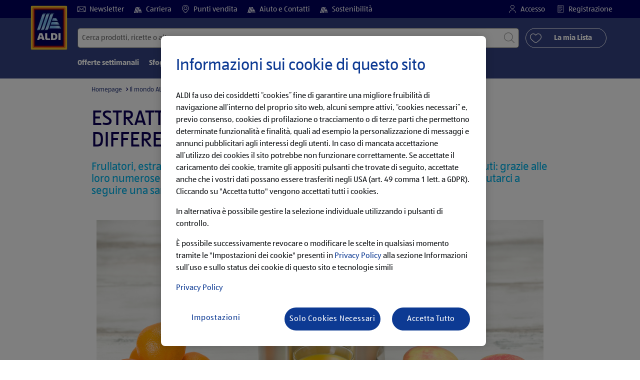

--- FILE ---
content_type: text/html;charset=utf-8
request_url: https://www.aldi.it/it/il-mondo-aldi/rubriche/consigli-in-cucina/robot-da-cucina/estrattore-e-centrifuga.html
body_size: 28246
content:
<!doctype html>
<html lang="it">
    <head>
        
    <meta charset="utf-8"/>
    <meta http-equiv="x-ua-compatible" content="ie=edge"/>
    <meta name="format-detection" content="telephone=no"/>
    <meta name="viewport" content="width=device-width, initial-scale=1, shrink-to-fit=no"/>
    <meta http-equiv="x-dns-prefetch-control" content="on"/>





<meta name="country" content="it"/>
<meta name="language" content="it"/>
<meta name="homepath" content="/it/homepage.html"/>






    <title>Estrattore e centrifuga: differenze e ricette | ALDI</title>


    
        <script defer="defer" type="text/javascript" src="https://rum.hlx.page/.rum/@adobe/helix-rum-js@%5E2/dist/micro.js" data-routing="env=prod,tier=publish,ams=Aldi International Services GmbH And Co.oHG"></script>
<link sizes="57x57" rel="apple-touch-icon" href="https://s7g10.scene7.com/is/image/aldi/G19-IOS-XXXS/apple-touch-icon-180x180.png"/>
    
        <link sizes="60x60" rel="apple-touch-icon" href="https://s7g10.scene7.com/is/image/aldi/G19-IOS-XXS/apple-touch-icon-180x180.png"/>
    
        <link sizes="76x76" rel="apple-touch-icon" href="https://s7g10.scene7.com/is/image/aldi/G19-IOS-S/apple-touch-icon-180x180.png"/>
    
        <link sizes="144x144" rel="apple-touch-icon" href="https://s7g10.scene7.com/is/image/aldi/G19-IOS-XL/apple-touch-icon-180x180.png"/>
    
        <link sizes="72x72" rel="apple-touch-icon" href="https://s7g10.scene7.com/is/image/aldi/G19-IOS-XS/apple-touch-icon-180x180.png"/>
    
        <link sizes="120x120" rel="apple-touch-icon" href="https://s7g10.scene7.com/is/image/aldi/G19-IOS-L/apple-touch-icon-180x180.png"/>
    
        <link sizes="114x114" rel="apple-touch-icon" href="https://s7g10.scene7.com/is/image/aldi/G19-IOS-M/apple-touch-icon-180x180.png"/>
    
        <link sizes="152x152" rel="apple-touch-icon" href="https://s7g10.scene7.com/is/image/aldi/G19-IOS-XXL/apple-touch-icon-180x180.png"/>
    
        <link sizes="180x180" rel="apple-touch-icon" href="https://s7g10.scene7.com/is/image/aldi/G19-IOS-XXXL/apple-touch-icon-180x180.png"/>
    
    
        <link type="image/png" sizes="32x32" rel="icon" href="https://s7g10.scene7.com/is/image/aldi/G19-FAV-S/favicon-194x194.png"/>
    
        <link type="image/png" sizes="194x194" rel="icon" href="https://s7g10.scene7.com/is/image/aldi/G19-FAV-XL/favicon-194x194.png"/>
    
        <link type="image/png" sizes="16x16" rel="icon" href="https://s7g10.scene7.com/is/image/aldi/G19-FAV-XS/favicon-194x194.png"/>
    
        <link type="image/png" sizes="192x192" rel="icon" href="https://s7g10.scene7.com/is/image/aldi/G19-FAV-L/favicon-194x194.png"/>
    
        <link type="image/png" sizes="96x96" rel="icon" href="https://s7g10.scene7.com/is/image/aldi/G19-FAV-M/favicon-194x194.png"/>
    
        <link rel="mask-icon" href="https://s7g10.scene7.com/is/image/aldi/G19-FAV-XS/safari-pinned-tab.svg" color="#ffffff"/>
        <meta name="msapplication-TileImage" content="https://s7g10.scene7.com/is/image/aldi/G19-IOS-XL/mstile-310x310.png"/>
        <link rel="manifest" href="https://www.aldi.it/manifest.json"/>

   <meta class="page-information-dtml" data-dtmlibrary="//assets.adobedtm.com/1a449bc36397/bdf37bb2b72e/launch-9be26754c481.min.js"/>

    
<script src="/apps/aldi/settings/wcm/designs/clientlib-launch.ot-222011202-ot.min.js"></script>




    
    
        <meta name="title" content="Estrattore e centrifuga: differenze e ricette | ALDI"/>
        <meta name="description" content="Qual è la differenza tra centrifuga ed estrattore? Scoprilo con ALDI, troverai anche qualche sfiziosa ricetta con i due robot!"/>
    
    <meta name="robots" content="index,follow"/>

    
    
    
    
        <link rel="canonical" href="https://www.aldi.it/it/il-mondo-aldi/rubriche/consigli-in-cucina/robot-da-cucina/estrattore-e-centrifuga.html"/>
    
    
    <link rel="preconnect" href="//s7g10.scene7.com" crossorigin/>
    
    <link rel="preconnect" href="//accounts.google.com" crossorigin/>
    <link rel="preconnect" href="//assets.adobedtm.com" crossorigin/>
    <link rel="preconnect" href="//apis.google.com" crossorigin/>
    <link rel="preconnect" href="//cdn.cookielaw.org" crossorigin/>
    <link rel="preconnect" href="//connect.facebook.net" crossorigin/>
    <link rel="preconnect" href="//appleid.cdn-apple.com" crossorigin/>
    <link rel="preconnect" href="//service.force.com" crossorigin/>


    
    

    
    

    
        
            
                <script type="application/ld+json">
                    {
  "@context": "https://schema.org",
  "@type": "Organization",
  "name": "ALDI",
  "url": "https://www.aldi.it/"
}
                </script>
            
        
            
                
            
        
    
    
    
    
        <script type="application/ld+json">
            {
  "@context": "https://schema.org/",
  "@type": "BreadcrumbList",
  "itemListElement": [
    {
      "@type": "ListItem",
      "position": 1,
      "name": "Homepage",
      "item": "https://www.aldi.it/it/homepage.html"
    },
    {
      "@type": "ListItem",
      "position": 2,
      "name": "Il mondo ALDI ",
      "item": "https://www.aldi.it/it/il-mondo-aldi.html"
    },
    {
      "@type": "ListItem",
      "position": 3,
      "name": "Rubriche",
      "item": "https://www.aldi.it/it/il-mondo-aldi/rubriche.html"
    },
    {
      "@type": "ListItem",
      "position": 4,
      "name": "Consigli in cucina",
      "item": "https://www.aldi.it/it/il-mondo-aldi/rubriche/consigli-in-cucina.html"
    },
    {
      "@type": "ListItem",
      "position": 5,
      "name": "Robot da cucina",
      "item": "https://www.aldi.it/it/il-mondo-aldi/rubriche/consigli-in-cucina/robot-da-cucina.html"
    },
    {
      "@type": "ListItem",
      "position": 6,
      "name": "Estrattore e centrifuga"
    }
  ]
}
        </script>
    
    

    
    
    <meta property="og:title" content="Estrattore e centrifuga: differenze e ricette | ALDI"/>
    <meta property="og:description" content="Qual è la differenza tra centrifuga ed estrattore? Scoprilo con ALDI, troverai anche qualche sfiziosa ricetta con i due robot!"/>
    <meta property="og:type" content="Website"/>
    <meta property="og:url" content="https://www.aldi.it/it/il-mondo-aldi/rubriche/consigli-in-cucina/robot-da-cucina/estrattore-e-centrifuga.html"/>
    
    <meta property="og:image" content="https://s7g10.scene7.com/is/image/aldi/ESTRATTORE-O-CENTRIFUGA"/>
    <meta property="og:site_name" content="ALDI - Homepage"/>
    
        
    

    <meta name="twitter:title" content="Estrattore e centrifuga: differenze e ricette | ALDI"/>
    <meta name="twitter:description" content="Qual è la differenza tra centrifuga ed estrattore? Scoprilo con ALDI, troverai anche qualche sfiziosa ricetta con i due robot!"/>
    <meta name="twitter:url" content="https://www.aldi.it/it/il-mondo-aldi/rubriche/consigli-in-cucina/robot-da-cucina/estrattore-e-centrifuga.html"/>
    
    <meta name="twitter:image" content="https://s7g10.scene7.com/is/image/aldi/Estrattore"/>
    
    
    <meta name="twitter:site"/>
    <meta name="twitter:card"/>
    <meta name="twitter:creator"/>
    


    <meta name="custom_regular_expression_zip_code" content="^[0-9]{1,5}$"/>
    <meta name="zip_code_error_message" content="Inserire un Codice Postale valido"/>
    <meta name="custom_regular_expression_textarea" content=" [^a-zA-Z0-9àèéìòù\n,\s\\.\\%\\#\\;\\:\\-\\?\\!]"/>
    <meta name="textarea_error_message" content="L'input contiene caratteri non validi."/>
    <meta name="phone_number_regular_expression" content="^([+]?[\s0-9]+)?(\d{3}|[/]|[(]?[0-9]+[)])?([-]?[\s]?[0-9])+$"/>
    <meta name="phone_number_error_message" content="Inserire un Numero di telefono valido"/>


	

<link rel="preload" href="/apps/aldi/settings/wcm/designs/fonts/ALDISUEDOffice-Regular.eot" as="font" type="font/eot" crossorigin="anonymous"/>
<link rel="preload" href="/apps/aldi/settings/wcm/designs/fonts/ALDISUEDOffice-Regular.eot?#iefix" as="font" type="font/eot" crossorigin="anonymous"/>
<link rel="preload" href="/apps/aldi/settings/wcm/designs/fonts/ALDISUEDOffice-Regular.woff2" as="font" type="font/woff2" crossorigin="anonymous"/>
<link rel="preload" href="/apps/aldi/settings/wcm/designs/fonts/ALDISUEDOffice-Regular.woff" as="font" type="font/woff" crossorigin="anonymous"/>
<link rel="preload" href="/apps/aldi/settings/wcm/designs/fonts/ALDISUEDOffice-Regular.svg#ALDISUEDOffice-Regular" as="font" type="image/svg+xml" crossorigin="anonymous"/>
<link rel="preload" href="/apps/aldi/settings/wcm/designs/fonts/ALDISUEDOffice-Bold.eot" as="font" type="font/eot" crossorigin="anonymous"/>
<link rel="preload" href="/apps/aldi/settings/wcm/designs/fonts/ALDISUEDOffice-Bold.eot?#iefix" as="font" type="font/eot" crossorigin="anonymous"/>
<link rel="preload" href="/apps/aldi/settings/wcm/designs/fonts/ALDISUEDOffice-Bold.woff2" as="font" type="font/woff2" crossorigin="anonymous"/>
<link rel="preload" href="/apps/aldi/settings/wcm/designs/fonts/ALDISUEDOffice-Bold.woff" as="font" type="font/woff" crossorigin="anonymous"/>
<link rel="preload" href="/apps/aldi/settings/wcm/designs/fonts/ALDISUEDOffice-Bold.svg#ALDISUEDOffice-Bold" as="font" type="image/svg+xml" crossorigin="anonymous"/>
<link rel="preload" href="/apps/aldi/settings/wcm/designs/fonts/fontawesome-webfont.eot?v=4.7.0" as="font" type="font/eot" crossorigin="anonymous"/>
<link rel="preload" href="/apps/aldi/settings/wcm/designs/fonts/fontawesome-webfont.eot?#iefix&v=4.7.0" as="font" type="font/eot" crossorigin="anonymous"/>
<link rel="preload" href="/apps/aldi/settings/wcm/designs/fonts/fontawesome-webfont.woff2?v=4.7.0" as="font" type="font/woff2" crossorigin="anonymous"/>
<link rel="preload" href="/apps/aldi/settings/wcm/designs/fonts/fontawesome-webfont.woff?v=4.7.0" as="font" type="font/woff" crossorigin="anonymous"/>
<link rel="preload" href="/apps/aldi/settings/wcm/designs/fonts/fontawesome-webfont.svg?v=4.7.0#fontawesomeregular" as="font" type="image/svg+xml" crossorigin="anonymous"/>
<link rel="preload" href="/apps/aldi/settings/wcm/designs/fonts/Brandon-Grotesque-W05-Regular.woff" as="font" type="font/woff" crossorigin="anonymous"/>
<link rel="preload" href="/apps/aldi/settings/wcm/designs/fonts/Brandon-Grotesque-W05-Regular.woff2" as="font" type="font/woff2" crossorigin="anonymous"/>

        
    
<script src="/apps/aldi/settings/wcm/designs/clientlib-header.ot-222011202-ot.min.js"></script>






    
<link rel="stylesheet" href="/etc.clientlibs/foundation/clientlibs/form.ot-222011202-ot.min.css" type="text/css">
<link rel="stylesheet" href="/apps/aldi/settings/wcm/designs/clientlib-base.ot-222011202-ot.min.css" type="text/css">
<link rel="stylesheet" href="/apps/aldi/settings/wcm/designs/clientlib-all.ot-222011202-ot.min.css" type="text/css">








        

<meta class="page-information" data-sitetitle="aldi" data-language="IT" data-subsubcategory="il-mondo-aldi:rubriche:robot-da-cucina" data-subcategory="il-mondo-aldi:rubriche" data-primarycategory="il-mondo-aldi" data-country="IT" data-pagetype="content-template" data-pagename="estrattore-e-centrifuga"/>

    
<script src="/etc.clientlibs/clientlibs/granite/jquery.ot-222011202-ot.min.js"></script>
<script src="/etc.clientlibs/clientlibs/granite/utils.ot-222011202-ot.min.js"></script>
<script src="/etc.clientlibs/clientlibs/granite/jquery/granite.ot-222011202-ot.min.js"></script>
<script src="/etc.clientlibs/foundation/clientlibs/jquery.ot-222011202-ot.min.js"></script>
<script src="/etc.clientlibs/foundation/clientlibs/shared.ot-222011202-ot.min.js"></script>
<script src="/etc.clientlibs/cq/personalization/clientlib/underscore.ot-222011202-ot.min.js"></script>
<script src="/etc.clientlibs/cq/personalization/clientlib/personalization/kernel.ot-222011202-ot.min.js"></script>
<script src="/etc.clientlibs/foundation/clientlibs/form.ot-222011202-ot.min.js"></script>
<script src="/apps/aldi/settings/wcm/designs/clientlib-datalayer.ot-222011202-ot.min.js"></script>



<script>
    if ($.aldiDtmController) {
        $.aldiDtmController.initAldiPageInformation();
    }
</script>

    </head>
    <body is-author="false">
        <div class="waiticon-loading"></div>
        <div id="targetpopup"></div>
        
<input id="pcaLibrary" type="hidden" data-pca-privacy-settings="true" data-pca-style="/apps/aldi/settings/wcm/designs/clientlib-pca-address-lookup/css/address-3.40.css" data-pca-library="/apps/aldi/settings/wcm/designs/clientlib-pca-address-lookup/js/address-3.40.js"/>
        
    
    


<div class="modal-white modal" id="c-modal" tabindex="-1" role="dialog" aria-labelledby="c-modal-label" aria-hidden="true" data-publish-date="Fri Aug 19 10:58:00 UTC 2022" data-showpcookieoverley="false">
    
    
    
    
    
    
    
    
    
    
    
    
    <div class="modal-dialog modal-dialog-centered medium-width">
        <div class="modal-content modal-content_scroll">
        <form class="cookie-content-from" name="cookie-content-from" data-snackbar-title="Impostazioni aggiornate" data-snackbar-message="Le tue preferenze sono state salvate">
            <!-- Modal Header -->
            <div class="modal-header header-spacing">
                <h5 class="modal-title mb-3" id="previous-address-modal-label">Informazioni sui cookie di questo sito</h5>
            </div>
            <!-- Modal body -->
            <div class="modal-body side-spacing">
                <div class="bottom-spacing d-none d-sm-block">
                    <p>ALDI fa uso dei cosiddetti “cookies” fine di garantire una migliore fruibilità di navigazione all’interno del proprio sito web e previo consenso, cookies di profilazione o tracciamento che permettono determinate funzionalità e finalità, quali ad esempio la personalizzazione di messaggi e annunci pubblicitari agli interessi degli utenti. In caso di mancata accettazione all’utilizzo dei cookies il sito potrebbe non funzionare correttamente. Se accetate il caricamento dei cookie, flaggando i box che trovate di seguito, accettate anche che i vostri dati possano essere trasferiti negli USA (art.49 comma 1 lett.a GDPR).</p>
<p>Cliccando su &quot;Accetta tutto&quot; vengono accettati tutti i cookie, in alternativa è possibile gestire di fare la selezione individuale utilizzando i box di controllo. È possibile inoltre revocare la selezione in qualsiasi momento tramite le &quot;Impostazioni dei cookie&quot;.</p>
<p>Per maggiori informazioni a riguardo consulti la <a href="/it/servizi-aldi/servizio-clienti/privacy-policy.html">Privacy Policy</a> ove potrà trovare ulteriori dettagli e le informazioni per disattivare i cookies.</p>
&nbsp;<a href="/it/servizi-aldi/servizio-clienti/privacy-policy">Protezione dei dati </a>
                </div>
                <div class="bottom-spacing d-block d-sm-none">
                    <p>ALDI fa uso dei cosiddetti “cookies” fine di garantire una migliore fruibilità di navigazione all’interno del proprio sito web e previo consenso, cookies di profilazione o tracciamento che permettono determinate funzionalità e finalità, quali ad esempio la personalizzazione di messaggi e annunci pubblicitari agli interessi degli utenti. In caso di mancata accettazione all’utilizzo dei cookies il sito potrebbe non funzionare correttamente. Se accetate il caricamento dei cookie, flaggando i box che trovate di seguito, accettate anche che i vostri dati possano essere trasferiti negli USA (art.49 comma 1 lett.a GDPR).</p>
<p>Cliccando su &quot;Accetta tutto&quot; vengono accettati tutti i cookie, in alternativa è possibile gestire di fare la selezione individuale utilizzando i box di controllo. È possibile inoltre revocare la selezione in qualsiasi momento tramite le &quot;Impostazioni dei cookie&quot;.</p>
<p>Per maggiori informazioni a riguardo consulti la <a href="/it/servizi-aldi/servizio-clienti/privacy-policy.html">Privacy Policy</a> ove potrà trovare ulteriori dettagli e le informazioni per disattivare i cookies.</p>
&nbsp;<a href="/it/servizi-aldi/servizio-clienti/privacy-policy">Protezione dei dati </a></div>
                <label class="cookiePreferences__content bottom-spacing">
                    <label class="content--label">Cookie necessari</label>
                    <div class="content--alignmentItems">
                        <label class="custom-control custom-checkbox content--checkbox checkbox-opacity">
                            <input type="checkbox" checked="checked" disabled="disabled" class="custom-control-input"/>
                            <span class="custom-control-indicator"></span>
                        </label>
                    </div>
                    <div class="above-spacing d-none d-sm-block description-spacing">Questi cookie sono necessari per la funzionalità del sito web, quindi non è possibile disabilitarli.&nbsp;<a href="/it/servizi-aldi/servizio-clienti/privacy-policy">Per saperne di più</a></div>
                    <div class="above-spacing d-block d-sm-none description-spacing">Questi cookie sono necessari per la funzionalità del sito web, quindi non è possibile disabilitarli. <a href="#dipiu">Per saperne di più</a>&nbsp;<a href="/it/servizi-aldi/servizio-clienti/privacy-policy">Per saperne di più</a></div>
                </label>
                <label class="cookiePreferences__content bottom-spacing" for="marketing">
                    <span class="content--label">Cookie di marketing e di personalizzazione</span>
                    <div class="content--alignmentItems">
                        <label class="custom-control custom-checkbox content--checkbox">
                            <input type="checkbox" name="marketing" id="marketing" class="custom-control-input"/>
                            <span class="custom-control-indicator"></span>
                        </label>
                    </div>
                    <div class="above-spacing d-none d-sm-block description-spacing">Questi cookie consentono di ricevere contenuti del sito web personalizzati in base al comportamento dell'utente e ci permettono di adattare il nostro sito web agli interessi dei nostri clienti in base alle statistiche di utilizzo.&nbsp;<a href="/it/servizi-aldi/servizio-clienti/privacy-policy">Per saperne di più</a></div>
                    <div class="above-spacing d-block d-sm-none description-spacing">Questi cookie consentono di ricevere contenuti del sito web personalizzati in base al comportamento dell'utente e ci permettono di adattare il nostro sito web agli interessi dei nostri clienti in base alle statistiche di utilizzo.&nbsp;<a href="/it/servizi-aldi/servizio-clienti/privacy-policy">Per saperne di più</a></div>
                </label>
                <label class="cookiePreferences__content" for="thirdparty">
                    <span class="content--label">Terze parti </span>
                    <div class="content--alignmentItems">
                        <label class="custom-control custom-checkbox content--checkbox">
                            <input type="checkbox" name="thirdparty" id="thirdparty" class="custom-control-input"/>
                            <span class="custom-control-indicator"></span>
                        </label>
                    </div>
                    <div class="above-spacing d-none d-sm-block description-spacing">Queste funzioni consentono di utilizzare servizi o tecnologie aggiuntive di terzi e permettono a noi e a terzi di fornire un'ulteriore personalizzazione.&nbsp;<a href="/it/servizi-aldi/servizio-clienti/privacy-policy">Per saperne di più</a></div>
                    <div class="above-spacing d-block d-sm-none description-spacing">Queste funzioni consentono di utilizzare servizi o tecnologie aggiuntive di terzi e permettono a noi e a terzi di fornire un'ulteriore personalizzazione.&nbsp;<a href="/it/servizi-aldi/servizio-clienti/privacy-policy">Per saperne di più</a></div>
                </label>
                
            </div>
            <!-- Modal footer -->
            <div class="modal-footer cookie-expiration-months pt-2 d-block" data-expirationmonths="4" data-rejectionmonths="2">
                <div class="row modalCookie__footer">
                    <div class="col-md-6 text-center">
                        <button class="btn btn-secondary btn-minwidth js-privacy-savePreferences" type="button" data-dismiss="modal">Conferma la selezione </button>
                    </div>
                    <div class="col-md-6 text-center">
                        <button class="btn btn-primary btn-minwidth js-privacy-accept" type="button" data-dismiss="modal">Conferma tutto</button>
                    </div>
                </div>
            </div>
        </form>
        </div>
    </div>
</div>







<header tabindex="-1" class="newMegaMenu at-page-sticky-header overlap-index">
    <div id="youtube-cookie-content" class="d-none hidden-print" data-yc-time="365">
        <div><p>Segnaliamo che avviando il video, i dati vengono trasmessi al rispettivo provider. Potete trovare maggiori informazioni nella nostra <a href="/it/servizi-aldi/servizio-clienti/privacy-policy.html">informativa sulla protezione dei dati</a>.</p>
</div>
        <div class="text-right">
            <button type="button" class="btn-link youtube-cookie-enabled">
                Accetta
            </button>
            <span class="sr-only">Ignora</span>
        </div>
    </div>

    
    

    

    
    
    <div class="row skipHeader d-none">
        <button class="btn btn-invisible-black skipHeader__skipButton" aria-label="Salta il menu">Salta il menu</button>
    </div>
    <div id="container-fluid_header-logo">
        <div class="container-fluid">
            <div class="row">
                <div class="col">
                    <div class="logo">
                        <a href="/it/homepage.html" class="logo logoHeader at-welcomemessage_lbl" title="ALDI ITALIA ">
                            
                            <img class="at-aldi-logo_imglnk lazyload assetTrackingRedirect" data-src="https://s7g10.scene7.com/is/image/aldi/ALDI_IT_Logo_Header_V3?fmt=png-alpha" data-assetcomponenttype="g05_header" data-srcset="https://s7g10.scene7.com/is/image/aldi/ALDI_IT_Logo_Header_V3?$G05-Logo-S$&amp;fmt=png-alpha 576w,https://s7g10.scene7.com/is/image/aldi/ALDI_IT_Logo_Header_V3?$G05-Logo-XL$&amp;fmt=png-alpha 1200w,https://s7g10.scene7.com/is/image/aldi/ALDI_IT_Logo_Header_V3?$G05-Logo-XS$&amp;fmt=png-alpha 320w,https://s7g10.scene7.com/is/image/aldi/ALDI_IT_Logo_Header_V3?$G05-Logo-L$&amp;fmt=png-alpha 992w,https://s7g10.scene7.com/is/image/aldi/ALDI_IT_Logo_Header_V3?$G05-Logo-M$&amp;fmt=png-alpha 768w" alt="ALDI srl" role="presentation" title="ALDI ITALIA " width="45" data-asset-id="6f424e70-208f-4830-b97e-10deecd24810"/>
                        </a>
                    </div>
                </div>
            </div>
        </div>
    </div>
    <div class="dark-block at-metanavigation_lnk">
        <div class="container-fluid">
            <div class="row">
                <div id="left_top_menu" class="col-md-12 invisible">
                    <ul class="navbar_short-links-top float-left">
                        
                        
                     </ul>
                     <div>
                         <nav class="menu_top_header">
                             <ul>
                                 <li class="navbar_short-links-top_language">
                                     
                                     
                                     <a href="/it/servizi-aldi/newsletter.html" target="_self" rel="noreferrer">
                                         <svg class="ico ico-inline ico-1-4x mr-1" focusable="false" aria-hidden="true">
                                             <use xlink:href="/apps/aldi/settings/wcm/designs/images/icons.svg#envelope"></use>
                                         </svg>
                                         Newsletter 
                                     </a>
                                 </li>
<li class="navbar_short-links-top_language">
                                     
                                     
                                     <a href="https://carriera.aldi.it/" target="_self" rel="noreferrer">
                                         <svg class="ico ico-inline ico-1-4x mr-1" focusable="false" aria-hidden="true">
                                             <use xlink:href="/apps/aldi/settings/wcm/designs/images/icons.svg#aldi"></use>
                                         </svg>
                                         Carriera
                                     </a>
                                 </li>
<li class="navbar_short-links-top_language">
                                     
                                     
                                     <a href="/it/trova-il-punto-vendita.html" target="_self" rel="noreferrer">
                                         <svg class="ico ico-inline ico-1-4x mr-1" focusable="false" aria-hidden="true">
                                             <use xlink:href="/apps/aldi/settings/wcm/designs/images/icons.svg#map-marker"></use>
                                         </svg>
                                         Punti vendita 
                                     </a>
                                 </li>
<li class="navbar_short-links-top_language">
                                     
                                     
                                     <a href="/it/servizi-aldi/servizio-clienti.html" target="_self" rel="noreferrer">
                                         <svg class="ico ico-inline ico-1-4x mr-1" focusable="false" aria-hidden="true">
                                             <use xlink:href="/apps/aldi/settings/wcm/designs/images/icons.svg#aldi"></use>
                                         </svg>
                                         Aiuto e Contatti
                                     </a>
                                 </li>
<li class="navbar_short-links-top_language">
                                     
                                     
                                     <a href="/it/azienda/oggi-per-domani.html" target="_self" rel="noreferrer">
                                         <svg class="ico ico-inline ico-1-4x mr-1" focusable="false" aria-hidden="true">
                                             <use xlink:href="/apps/aldi/settings/wcm/designs/images/icons.svg#aldi"></use>
                                         </svg>
                                         Sostenibilità
                                     </a>
                                 </li>

                                 <li class="moreButton navbar_short-links-top_language " onclick="menuHeaderMoreButton()">
                                    <a class="dropdownButton">
                                               <svg class="ico ico-inline partner-brand-button-icon" focusable="false" aria-hidden="true">
                                                   <use xlink:href="/apps/aldi/settings/wcm/designs/images/icons.svg#arrow-down"></use>
                                               </svg>
                                               <button class="btn btn-secondary dropdown-toggle" type="button" id="dropdownMenuButton">
                                                   
                                               </button>
                                   </a>
                                   <ul class="dropDownMenuList"></ul>
                                   
                                </li> 
                             </ul>
                         </nav>
                     </div>
                     <ul class="navbar_short-links-top float-right pl-0">
                         <li class="cq-cc-profile-not-anonymous navbar_short-links-top_left pr-0" style="display: none">
                             <a href="/it/my-profile.html" class="mr-0 mr-md-4 myprofile_btn">
                                 <svg class="ico ico-inline ico-1-4x mr-1" focusable="false" aria-hidden="true">
                                     <use xlink:href="/apps/aldi/settings/wcm/designs/images/icons.svg#user"></use>
                                 </svg>
                                 Il Mio Profilo
                             </a>
                             <button id="logout" class="logout-button at-logout_lnk">
                                 <svg class="ico ico-inline ico-1-4x mr-1" focusable="false" aria-hidden="true">
                                     <use xlink:href="/apps/aldi/settings/wcm/designs/images/icons.svg#sign-out"></use>
                                 </svg>
                                 Log-out
                             </button>
                         </li>
                         <li class="cq-cc-profile-anonymous navbar_short-links-top_left pr-0">
                             <a href="/it/log-in.html" class="at-login_lnk login-redirect">
                                 <svg class="ico ico-inline ico-1-4x mr-1" focusable="false" aria-hidden="true">
                                     <use xlink:href="/apps/aldi/settings/wcm/designs/images/icons.svg#user"></use>
                                 </svg>
                                 Accesso
                             </a>
                             <a href="/it/log-in.html#registrazione" data-register-redirect="#registrazione" class="register-redirect">
                                 <svg class="ico ico-inline ico-1-4x mr-1" focusable="false" aria-hidden="true">
                                     <use xlink:href="/apps/aldi/settings/wcm/designs/images/icons.svg#tests"></use>
                                 </svg>
                                 Registrazione
                             </a>
                         </li>
                     </ul>
                 </div>
             </div>
         </div>
     </div>
 

    
    <div class="container-fluid navbar-secondline">
        <div class="row">
            <div class="col-sm-12 navbar-second">
                <div class="second-line">
                    <div class="navbar-searchForm">
                            
                            <form id="querySearchForm" method="GET" action="/it/it/cerca/.searchRedirect" data-redirect-search="/it/cerca.html">
                                <div class="input-group searchInputHeader no-shoppable">
                                    
                                    <input name="search" type="text" id="input_search" class="form-control at-input-search_txt pr-16" data-searchpath="fakePath" placeholder="Cerca prodotti, ricette o altro" aria-label="Cerca per" data-max="4" maxlength="128"/>
                                        <input type="text" id="input_search_hidden" tabindex="-1" class="form-control" aria-label="Cerca per"/>
                                    <div class="close-search-field at-closesearch_btn" aria-label="Chiudi il campo di ricerca">
                                        <button type="button" class="btn btn-ico btn-invisible-black js-reset-search" aria-hidden="true">
                                            <svg class="ico" aria-hidden="true" focusable="false">
                                                <use xlink:href="/apps/aldi/settings/wcm/designs/images/icons.svg#delete"></use>
                                            </svg>
                                            <span class="sr-only">
    Reimposta termine di ricercar
</span>
                                        </button>
                                    </div>
                                    <button type="submit" class="btn btn-ico btn-invisible-black btn-search-submit js-search-header" aria-hidden="true">
                                        <svg class="ico" aria-hidden="true" focusable="false">
                                            <use xlink:href="/apps/aldi/settings/wcm/designs/images/icons.svg#search"></use>
                                        </svg>
                                        <span class="sr-only">
    Avvia ricerca
</span>
                                    </button>
                                </div>
                            </form>
                    </div>
                    <div class="navbar-buttons-container">
                        <div class="navbar-buttons-mylist" aria-label="La mia Lista">
                            <a href="/it/my-profile/my-list.html" class="btn btn-outline-primary btn-block js-btn-heart" data-id="">
                                <span class="wishlist_amount d-none" aria-label="Prodotti nella mia lista" data-label-wishlist="Prodotti nella mia lista" role="img"></span>
                                <svg class="ico mr-1">
                                    <use xlink:href="/apps/aldi/settings/wcm/designs/images/icons.svg#heart"></use>
                                </svg>
                                <span class="pl-4 pr-4">La mia Lista</span>
                            </a>
                        </div>
                        <div class="navbar-buttons">
                            <button id="searchButtonMobile" class="btn-search collapsed navbar-toggle d-lg-none" type="button" data-toggle="collapse" data-target="#header_search" aria-expanded="true" aria-label="Toggle search">
                                <svg class="ico ico-inline" aria-hidden="true" focusable="false">
                                    <use xlink:href="/apps/aldi/settings/wcm/designs/images/icons.svg#search"></use>
                                </svg>
                            </button>
                            <a href="/it/my-profile/my-list.html" class="d-lg-none btn-my-list" data-id="">
                                <span class="wishlist_amount d-none" aria-label="Prodotti nella mia lista" data-label-wishlist="Prodotti nella mia lista" role="img"></span>
                                <svg class="ico ico-bars ico-inline" aria-hidden="true">
                                    <use xlink:href="/apps/aldi/settings/wcm/designs/images/icons.svg#heart"></use>
                                </svg>
                            </a>
                                
                            <button class="btn-menu collapsed navbar-toggle" type="button" data-toggle="collapse" data-target="#header_menu" aria-controls="header_menu" aria-expanded="true" aria-label="Toggle navigation">
                                <svg class="ico ico-bars ico-inline" aria-hidden="true">
                                    <use xlink:href="/apps/aldi/settings/wcm/designs/images/icons.svg#bars"></use>
                                </svg>
                                <svg class="ico ico-close ico-inline" aria-hidden="true">
                                    <use xlink:href="/apps/aldi/settings/wcm/designs/images/icons.svg#close"></use>
                                </svg>
                            </button>
                        </div>
                    </div>
                </div>
                <nav class="third-line">
                    <div class="navbar navbar-collapse collapsed mobmenuspace d-none d-lg-block at-headerMenu-Lbl" id="header_menu">
                        <ul class="navbar_main-links" role="menubar" aria-hidden="false">
                            
                                
                                <li class="navbar_main_firstLevel " role="none">
                                    
                                    
                                    
                                    <a class="navbar_main-links_firstLevel menu1Level at-menu1_lnk" aria-haspopup="true" aria-expanded="false" role="menuitem" href="/it/offerte-settimanali.html" target="_self" title="Vai alle Offerte" rel="noreferrer" aria-controls="subMenu-1">
                                        Offerte settimanali
                                    </a>
                                    <div class="subMenu2level collapse at-subMenu_lst" id="subMenu-1">
                                        <div class="row">
                                            <div class="col-3">
                                                <ul class="has-sub-menu" role="menu">
                                                    <li>
                                                        
                                                        
                                                        
                                                        <a role="menuitem" href="/it/offerte-settimanali/d.22-01-2026.html" target="_self" title="Offerte attuali ad un prezzo vantaggioso | ALDI" rel="noreferrer">
                                                            Da giovedì, 22.01.2026
                                                        </a>
                                                        
                                                    </li>
                                                
                                                    <li>
                                                        
                                                        
                                                        
                                                        <a role="menuitem" href="/it/offerte-settimanali/d.19-01-2026.html" target="_self" title="Offerte attuali ad un prezzo vantaggioso | ALDI" rel="noreferrer">
                                                            Da lunedì, 19.01.2026
                                                        </a>
                                                        
                                                    </li>
                                                
                                                    <li>
                                                        
                                                        
                                                        
                                                        <a role="menuitem" href="/it/offerte-settimanali/d.15-01-2026.html" target="_self" title="Offerte attuali ad un prezzo vantaggioso | ALDI" rel="noreferrer">
                                                            Da giovedì, 15.01.2026
                                                        </a>
                                                        
                                                    </li>
                                                
                                                    <li>
                                                        
                                                        
                                                        
                                                        <a role="menuitem" href="/it/offerte-settimanali/d.12-01-2026.html" target="_self" title="Offerte attuali ad un prezzo vantaggioso | ALDI" rel="noreferrer">
                                                            Da lunedì, 12.01.2026
                                                        </a>
                                                        
                                                    </li>
                                                
                                                    <li>
                                                        
                                                        
                                                        
                                                        <a role="menuitem" href="/it/offerte-settimanali/offerte-della-prossima-settimana.html" target="_self" title="Offerte della prossima settimana" rel="noreferrer">
                                                            Offerte della prossima settimana
                                                        </a>
                                                        
                                                    </li>
                                                
                                                    <li>
                                                        
                                                        
                                                        
                                                        <a role="menuitem" href="/it/offerte-settimanali/offerte-di-questa-settimana.html" target="_self" title="Offerte di questa settimana" rel="noreferrer">
                                                            Offerte di questa settimana
                                                        </a>
                                                        
                                                    </li>
                                                
                                                    <li>
                                                        
                                                        
                                                        
                                                        <a role="menuitem" href="/it/offerte-settimanali/non-e-un-offerta.html" target="_self" title="Non è un’offerta" rel="noreferrer">
                                                            Non è un’offerta
                                                        </a>
                                                        
                                                    </li>
                                                </ul>
                                            </div>
                                            <div class="col-4">
                                                <div class="menu3level-container">
                                                    <ul class="menu3level-1">
                                                    </ul>
                                                    <ul class="menu3level-2">
                                                    </ul>
                                                </div>
                                            </div>
                                            <div class="col-5">
                                                <a class="imglink" aria-hidden="true" tabindex="-1" href="/it/offerte-settimanali.html" rel="noreferrer">
                                                    
                                                    <img class="img-fluid lazyload" data-src="https://s7g10.scene7.com/is/image/aldi/BoxMegamenu_Offerte_1" data-srcset="https://s7g10.scene7.com/is/image/aldi/BoxMegamenu_Offerte_1?$G05-S$ 576w,https://s7g10.scene7.com/is/image/aldi/BoxMegamenu_Offerte_1?$G05-XL$ 1200w,https://s7g10.scene7.com/is/image/aldi/BoxMegamenu_Offerte_1?$G05-XS$ 320w,https://s7g10.scene7.com/is/image/aldi/BoxMegamenu_Offerte_1?$G05-L$ 992w,https://s7g10.scene7.com/is/image/aldi/BoxMegamenu_Offerte_1?$G05-M$ 768w" data-asset-id="ac0bbdbb-6c72-4156-a3ba-a5453b047f68"/>
                                                    
                                                    
                                                </a>
                                            </div>
                                        </div>
                                    </div>
                                </li>
                            
                                
                                <li class="navbar_main_firstLevel " role="none">
                                    
                                    
                                    
                                    <a class="navbar_main-links_firstLevel collapsed at-menu1_lnk" aria-haspopup="true" aria-expanded="false" role="menuitem" href="/it/volantino-online.html" target="_self" title="Sfoglia i volantini offerte dei supermercati Aldi | ALDI " rel="noreferrer">
                                        Sfoglia il volantino ALDI 
                                    </a>
                                    
                                </li>
                            
                                
                                <li class="navbar_main_firstLevel " role="none">
                                    
                                    
                                    
                                    <a class="navbar_main-links_firstLevel menu1Level at-menu1_lnk" aria-haspopup="true" aria-expanded="false" role="menuitem" href="/it/assortimento.html" target="_self" title="Scopri l&#39;assortimento di prodotti | ALDI" rel="noreferrer" aria-controls="subMenu-3">
                                        Assortimento
                                    </a>
                                    <div class="subMenu2level collapse at-subMenu_lst" id="subMenu-3">
                                        <div class="row">
                                            <div class="col-3">
                                                <ul class="has-sub-menu" role="menu">
                                                    <li>
                                                        
                                                        
                                                        
                                                        <a class="containSubMenu at-submenu_lnk" role="menuitem" href="/it/assortimento/le-nostre-marche.html" target="_self" title="Le Nostre Marche | ALDI" rel="noreferrer">
                                                            Le Nostre Marche
                                                        </a>
                                                        <ul class="d-none sub3levelMenu" role="menu">
                                                            <li>
                                                                
                                                                <a href="/it/assortimento/le-nostre-marche/regione-che-vai.html" target="_self" title="Prodotti Tipici - Regione che Vai | ALDI" rel="noreferrer">
                                                                    Regione che Vai
                                                                </a>
                                                            </li>
                                                        
                                                            <li>
                                                                
                                                                <a href="/it/assortimento/le-nostre-marche/i-colori-del-sapore.html" target="_self" title="Prodotti Italiani - I Colori del Sapore | ALDI" rel="noreferrer">
                                                                    I Colori del Sapore
                                                                </a>
                                                            </li>
                                                        
                                                            <li>
                                                                
                                                                <a href="/it/assortimento/le-nostre-marche/bonla.html" target="_self" title="Prodotti caseari e latte italiano - Bonlà | ALDI" rel="noreferrer">
                                                                    Bonlà
                                                                </a>
                                                            </li>
                                                        
                                                            <li>
                                                                
                                                                <a href="/it/assortimento/le-nostre-marche/pan-del-di.html" target="_self" title="Prodotti da forno - Pan del Dì | ALDI" rel="noreferrer">
                                                                    Pan del Dì
                                                                </a>
                                                            </li>
                                                        
                                                            <li>
                                                                
                                                                <a href="/it/assortimento/le-nostre-marche/il-podere.html" target="_self" title="Carne italiana di qualità - Il Podere | ALDI" rel="noreferrer">
                                                                    Il Podere
                                                                </a>
                                                            </li>
                                                        
                                                            <li>
                                                                
                                                                <a href="/it/assortimento/le-nostre-marche/natura-felice.html" target="_self" title="Prodotti Biologici - BIO natura | ALDI" rel="noreferrer">
                                                                    BIO natura
                                                                </a>
                                                            </li>
                                                        
                                                            <li>
                                                                
                                                                <a href="/it/assortimento/le-nostre-marche/my-vay.html" target="_self" title="Prodotti vegani e vegetariani MyVay | ALDI" rel="noreferrer">
                                                                    MyVay
                                                                </a>
                                                            </li>
                                                        
                                                            <li>
                                                                
                                                                <a href="/it/assortimento/le-nostre-marche/gourmet.html" target="_self" title="Prodotti gastronomici Gourmet | ALDI" rel="noreferrer">
                                                                    Gourmet
                                                                </a>
                                                            </li>
                                                        
                                                            <li>
                                                                
                                                                <a href="/it/assortimento/le-nostre-marche/primis.html" target="_self" title="Grana Padano e Parmigiano - Primis | ALDI" rel="noreferrer">
                                                                    Primis
                                                                </a>
                                                            </li>
                                                        
                                                            <li>
                                                                
                                                                <a href="/it/assortimento/le-nostre-marche/grandessa.html" target="_self" title="Il paradiso dei gelati - Grandessa e Mucci | ALDI" rel="noreferrer">
                                                                    Grandessa e Mucci
                                                                </a>
                                                            </li>
                                                        
                                                            <li>
                                                                
                                                                <a href="/it/assortimento/le-nostre-marche/il-tagliere-del-re.html" target="_self" title="Salumi e affettati - Il Tagliere de Re | ALDI" rel="noreferrer">
                                                                    Il Tagliere de Re
                                                                </a>
                                                            </li>
                                                        
                                                            <li>
                                                                
                                                                <a href="/it/assortimento/le-nostre-marche/almare-seafood.html" target="_self" title="Prodotti dal mare - Almare Seafood | ALDI" rel="noreferrer">
                                                                    Almare Seafood
                                                                </a>
                                                            </li>
                                                        
                                                            <li>
                                                                
                                                                <a href="/it/assortimento/le-nostre-marche/tandil.html" target="_self" title="Igiene e pulizia della casa - Tandil | ALDI" rel="noreferrer">
                                                                    Tandil
                                                                </a>
                                                            </li>
                                                        
                                                            <li>
                                                                
                                                                <a href="/it/assortimento/le-nostre-marche/la-cesta.html" target="_self" title="Snack per ogni pasto - La Cesta | ALDI" rel="noreferrer">
                                                                    La Cesta
                                                                </a>
                                                            </li>
                                                        
                                                            <li>
                                                                
                                                                <a href="/it/assortimento/le-nostre-marche/buonora.html" target="_self" title="Regalati un momento di dolcezza - Buon&#39;Ora | ALDI" rel="noreferrer">
                                                                    Buon&#39;Ora
                                                                </a>
                                                            </li>
                                                        
                                                            <li>
                                                                
                                                                <a href="/it/assortimento/le-nostre-marche/shah.html" target="_self" title="Delizie per il tuo gatto - Shah | ALDI" rel="noreferrer">
                                                                    Shah
                                                                </a>
                                                            </li>
                                                        
                                                            <li>
                                                                
                                                                <a href="/it/assortimento/le-nostre-marche/romeo.html" target="_self" title="Prelibatezze per il tuo cane - Romeo | ALDI" rel="noreferrer">
                                                                    Romeo
                                                                </a>
                                                            </li>
                                                        
                                                            <li>
                                                                
                                                                <a href="/it/assortimento/le-nostre-marche/golden-seafood.html" target="_self" title="Il sapore del mare - Golden Seafood | ALDI" rel="noreferrer">
                                                                    Golden Seafood
                                                                </a>
                                                            </li>
                                                        </ul>
                                                    </li>
                                                
                                                    <li>
                                                        
                                                        
                                                        
                                                        <a class="containSubMenu at-submenu_lnk" role="menuitem" href="/it/assortimento/la-vinoteca.html" target="_self" title="La Vinoteca ALDI: i migliori vini italiani | ALDI" rel="noreferrer">
                                                            La Vinoteca ALDI
                                                        </a>
                                                        <ul class="d-none sub3levelMenu" role="menu">
                                                            <li>
                                                                
                                                                <a href="/it/assortimento/la-vinoteca/vini-rossi.html" target="_self" title="Vini Rossi: la selezione di Aldi | ALDI" rel="noreferrer">
                                                                    Vini Rossi
                                                                </a>
                                                            </li>
                                                        
                                                            <li>
                                                                
                                                                <a href="/it/assortimento/la-vinoteca/vini-bianchi.html" target="_self" title="Vini Bianchi: la selezione di Aldi | ALDI" rel="noreferrer">
                                                                    Vini Bianchi
                                                                </a>
                                                            </li>
                                                        
                                                            <li>
                                                                
                                                                <a href="/it/assortimento/la-vinoteca/vini-rose.html" target="_self" title="Vini Rosé: la selezione di Aldi | ALDI" rel="noreferrer">
                                                                    Vini Rosé
                                                                </a>
                                                            </li>
                                                        
                                                            <li>
                                                                
                                                                <a href="/it/assortimento/la-vinoteca/bollicine.html" target="_self" title="Bollicine: la selezione di Aldi | ALDI" rel="noreferrer">
                                                                    Bollicine
                                                                </a>
                                                            </li>
                                                        
                                                            <li>
                                                                
                                                                <a href="/it/assortimento/la-vinoteca/distillati.html" target="_self" title="Distillati: la selezione ALDI | ALDI" rel="noreferrer">
                                                                    Distillati
                                                                </a>
                                                            </li>
                                                        
                                                            <li>
                                                                
                                                                <a href="/it/assortimento/la-vinoteca/neil-hadley-mw.html" target="_self" title="Neil Hadley MW" rel="noreferrer">
                                                                    Neil Hadley MW
                                                                </a>
                                                            </li>
                                                        </ul>
                                                    </li>
                                                </ul>
                                            </div>
                                            <div class="col-4">
                                                <div class="menu3level-container">
                                                    <ul class="menu3level-1">
                                                    </ul>
                                                    <ul class="menu3level-2">
                                                    </ul>
                                                </div>
                                            </div>
                                            <div class="col-5">
                                                <a class="imglink" aria-hidden="true" tabindex="-1" href="/it/assortimento.html" rel="noreferrer">
                                                    
                                                    <img class="img-fluid lazyload" data-src="https://s7g10.scene7.com/is/image/aldi/BoxMegamenu_Assortimento" data-srcset="https://s7g10.scene7.com/is/image/aldi/BoxMegamenu_Assortimento?$G05-S$ 576w,https://s7g10.scene7.com/is/image/aldi/BoxMegamenu_Assortimento?$G05-XL$ 1200w,https://s7g10.scene7.com/is/image/aldi/BoxMegamenu_Assortimento?$G05-XS$ 320w,https://s7g10.scene7.com/is/image/aldi/BoxMegamenu_Assortimento?$G05-L$ 992w,https://s7g10.scene7.com/is/image/aldi/BoxMegamenu_Assortimento?$G05-M$ 768w" data-asset-id="9337bde5-5170-439c-8aaa-7975ff45c752"/>
                                                    
                                                    
                                                </a>
                                            </div>
                                        </div>
                                    </div>
                                </li>
                            
                                
                                <li class="navbar_main_firstLevel active" role="none">
                                    
                                    
                                    
                                    <a class="navbar_main-links_firstLevel menu1Level at-menu1_lnk" aria-haspopup="true" aria-expanded="false" role="menuitem" href="/it/il-mondo-aldi.html" target="_self" title="Benvenuto nel nostro Mondo | ALDI" rel="noreferrer" aria-controls="subMenu-4">
                                        Il mondo ALDI 
                                    </a>
                                    <div class="subMenu2level collapse at-subMenu_lst" id="subMenu-4">
                                        <div class="row">
                                            <div class="col-3">
                                                <ul class="has-sub-menu" role="menu">
                                                    <li>
                                                        
                                                        
                                                        
                                                        <a class="containSubMenu at-submenu_lnk" role="menuitem" href="/it/il-mondo-aldi/rubriche.html" target="_self" title="Le nostre Rubriche | ALDI" rel="noreferrer">
                                                            Rubriche
                                                        </a>
                                                        <ul class="d-none sub3levelMenu" role="menu">
                                                            <li>
                                                                
                                                                <a href="/it/il-mondo-aldi/rubriche/consigli-in-cucina.html" target="_self" title="Consigli in cucina | ALDI" rel="noreferrer">
                                                                    Consigli in cucina
                                                                </a>
                                                            </li>
                                                        
                                                            <li>
                                                                
                                                                <a href="/it/il-mondo-aldi/rubriche/idee-originali-per-il-giardinaggio.html" target="_self" title="Giardinaggio: idee originali | ALDI" rel="noreferrer">
                                                                    Idee originali per il giardinaggio
                                                                </a>
                                                            </li>
                                                        
                                                            <li>
                                                                
                                                                <a href="/it/il-mondo-aldi/rubriche/bio-e-buono.html" target="_self" title="Scopri perchè BIO è buono | ALDI" rel="noreferrer">
                                                                    BIO è buono
                                                                </a>
                                                            </li>
                                                        
                                                            <li>
                                                                
                                                                <a href="/it/il-mondo-aldi/rubriche/come-risparmiare.html" target="_self" title="Consigli su come risparmiare | ALDI" rel="noreferrer">
                                                                    Come risparmiare
                                                                </a>
                                                            </li>
                                                        
                                                            <li>
                                                                
                                                                <a href="/it/il-mondo-aldi/rubriche/Grigliata-in-allegria.html" target="_self" title="Consigli per una grigliata in allegria | ALDI" rel="noreferrer">
                                                                    Grigliata in allegria
                                                                </a>
                                                            </li>
                                                        
                                                            <li>
                                                                
                                                                <a href="/it/il-mondo-aldi/rubriche/conoscere-i-vini.html" target="_self" title="Conoscere i vini: la rubrica della Vinoteca | ALDI" rel="noreferrer">
                                                                    Conoscere i vini
                                                                </a>
                                                            </li>
                                                        
                                                            <li>
                                                                
                                                                <a href="/it/il-mondo-aldi/rubriche/cookbook-aldi.html" target="_self" title="CookBook ALDI: gli abbinamenti cibo-vino perfetti" rel="noreferrer">
                                                                    CookBook ALDI
                                                                </a>
                                                            </li>
                                                        
                                                            <li>
                                                                
                                                                <a href="/it/il-mondo-aldi/rubriche/freschezza.html" target="_self" title="Freschezza: il segreto del benessere naturale | ALDI" rel="noreferrer">
                                                                    Freschezza
                                                                </a>
                                                            </li>
                                                        
                                                            <li>
                                                                
                                                                <a href="/it/il-mondo-aldi/rubriche/pane.html" target="_self" title="L’arte del pane: tipologie e consigli di conservazione | ALDI" rel="noreferrer">
                                                                    L&#39;arte del pane
                                                                </a>
                                                            </li>
                                                        
                                                            <li>
                                                                
                                                                <a href="/it/il-mondo-aldi/rubriche/mondo-bambini.html" target="_self" title="Mondo bambini: giochi, creatività e tanto divertimento | ALDI" rel="noreferrer">
                                                                    Mondo bambini
                                                                </a>
                                                            </li>
                                                        </ul>
                                                    </li>
                                                
                                                    <li>
                                                        
                                                        
                                                        
                                                        <a role="menuitem" href="/it/il-mondo-aldi/aldi-app.html" target="_self" title="Rimani aggiornato sulle promozioni con l&#39;app ufficiale | ALDI" rel="noreferrer">
                                                            ALDI App
                                                        </a>
                                                        
                                                    </li>
                                                </ul>
                                            </div>
                                            <div class="col-4">
                                                <div class="menu3level-container">
                                                    <ul class="menu3level-1">
                                                    </ul>
                                                    <ul class="menu3level-2">
                                                    </ul>
                                                </div>
                                            </div>
                                            <div class="col-5">
                                                <a class="imglink" aria-hidden="true" tabindex="-1" href="/it/il-mondo-aldi.html" rel="noreferrer">
                                                    
                                                    <img class="img-fluid lazyload" data-src="https://s7g10.scene7.com/is/image/aldi/BoxMegamenu_MondoALDI" data-srcset="https://s7g10.scene7.com/is/image/aldi/BoxMegamenu_MondoALDI?$G05-S$ 576w,https://s7g10.scene7.com/is/image/aldi/BoxMegamenu_MondoALDI?$G05-XL$ 1200w,https://s7g10.scene7.com/is/image/aldi/BoxMegamenu_MondoALDI?$G05-XS$ 320w,https://s7g10.scene7.com/is/image/aldi/BoxMegamenu_MondoALDI?$G05-L$ 992w,https://s7g10.scene7.com/is/image/aldi/BoxMegamenu_MondoALDI?$G05-M$ 768w" data-asset-id="9b9c8e62-69e5-4843-9281-9452f02e6baf"/>
                                                    
                                                    
                                                </a>
                                            </div>
                                        </div>
                                    </div>
                                </li>
                            
                                
                                <li class="navbar_main_firstLevel " role="none">
                                    
                                    
                                    
                                    <a class="navbar_main-links_firstLevel menu1Level at-menu1_lnk" aria-haspopup="true" aria-expanded="false" role="menuitem" href="/it/ricette.html" target="_self" title="Scoprite il grande mondo di ricette ALDI | ALDI" rel="noreferrer" aria-controls="subMenu-5">
                                        Le ricette
                                    </a>
                                    <div class="subMenu2level collapse at-subMenu_lst" id="subMenu-5">
                                        <div class="row">
                                            <div class="col-3">
                                                <ul class="has-sub-menu" role="menu">
                                                    <li>
                                                        
                                                        
                                                        
                                                        <a role="menuitem" href="/it/ricette/tutte-le-ricette.html" target="_self" title="Scopri tutte le nostre ricette | ALDI" rel="noreferrer">
                                                            Tutte le ricette
                                                        </a>
                                                        
                                                    </li>
                                                
                                                    <li>
                                                        
                                                        
                                                        
                                                        <a role="menuitem" href="/it/ricette/antipasti.html" target="_self" title="Antipasti veloci, sfiziosi e originali | ALDI" rel="noreferrer">
                                                            Antipasti
                                                        </a>
                                                        
                                                    </li>
                                                
                                                    <li>
                                                        
                                                        
                                                        
                                                        <a role="menuitem" href="/it/ricette/primi.html" target="_self" title="Ricette di Primi piatti (veloci e gustosi) | ALDI" rel="noreferrer">
                                                            Primi
                                                        </a>
                                                        
                                                    </li>
                                                
                                                    <li>
                                                        
                                                        
                                                        
                                                        <a role="menuitem" href="/it/ricette/secondi.html" target="_self" title="Secondi piatti: dalle ricette veloci alle tradizionali | ALDI" rel="noreferrer">
                                                            Secondi 
                                                        </a>
                                                        
                                                    </li>
                                                
                                                    <li>
                                                        
                                                        
                                                        
                                                        <a role="menuitem" href="/it/ricette/dolci.html" target="_self" title="Ricette Dolci Veloci da Preparare | ALDI" rel="noreferrer">
                                                            Dolci
                                                        </a>
                                                        
                                                    </li>
                                                
                                                    <li>
                                                        
                                                        
                                                        
                                                        <a role="menuitem" href="/it/ricette/veloci.html" target="_self" title="Ricette Facili e Veloci - per tutte le portate | ALDI" rel="noreferrer">
                                                            Veloci
                                                        </a>
                                                        
                                                    </li>
                                                
                                                    <li>
                                                        
                                                        
                                                        
                                                        <a role="menuitem" href="/it/ricette/vegetariane.html" target="_self" title="Ricette vegetariane facili e veloci per tutti i gusti | ALDI" rel="noreferrer">
                                                            Vegetariane
                                                        </a>
                                                        
                                                    </li>
                                                
                                                    <li>
                                                        
                                                        
                                                        
                                                        <a role="menuitem" href="/it/ricette/free-from.html" target="_self" title="Ricette senza glutine e senza lattosio | ALDI" rel="noreferrer">
                                                            Free From
                                                        </a>
                                                        
                                                    </li>
                                                
                                                    <li>
                                                        
                                                        
                                                        
                                                        <a role="menuitem" href="/it/ricette/cocktail.html" target="_self" title="10 ricette dei cocktail più famosi da fare a casa | ALDI" rel="noreferrer">
                                                            Cocktail
                                                        </a>
                                                        
                                                    </li>
                                                
                                                    <li>
                                                        
                                                        
                                                        
                                                        <a role="menuitem" href="/it/ricette/veganuary.html" target="_self" title="Veganuary" rel="noreferrer">
                                                            Veganuary
                                                        </a>
                                                        
                                                    </li>
                                                
                                                    <li>
                                                        
                                                        
                                                        
                                                        <a role="menuitem" href="/it/ricette/ricette-msc-asc.html" target="_self" title="Con ALDI, MSC e ASC il pesce ha un altro sapore" rel="noreferrer">
                                                            Con ALDI, MSC e ASC il pesce ha un altro sapore
                                                        </a>
                                                        
                                                    </li>
                                                </ul>
                                            </div>
                                            <div class="col-4">
                                                <div class="menu3level-container">
                                                    <ul class="menu3level-1">
                                                    </ul>
                                                    <ul class="menu3level-2">
                                                    </ul>
                                                </div>
                                            </div>
                                            <div class="col-5">
                                                <a class="imglink" aria-hidden="true" tabindex="-1" href="/it/ricette/tutte-le-ricette.html" rel="noreferrer">
                                                    
                                                    <img class="img-fluid lazyload" data-src="https://s7g10.scene7.com/is/image/aldi/BoxMegamenu_Ricette" data-srcset="https://s7g10.scene7.com/is/image/aldi/BoxMegamenu_Ricette?$G05-S$ 576w,https://s7g10.scene7.com/is/image/aldi/BoxMegamenu_Ricette?$G05-XL$ 1200w,https://s7g10.scene7.com/is/image/aldi/BoxMegamenu_Ricette?$G05-XS$ 320w,https://s7g10.scene7.com/is/image/aldi/BoxMegamenu_Ricette?$G05-L$ 992w,https://s7g10.scene7.com/is/image/aldi/BoxMegamenu_Ricette?$G05-M$ 768w" data-asset-id="647d61ff-44b0-49f5-9505-c757cfb66322"/>
                                                    
                                                    
                                                </a>
                                            </div>
                                        </div>
                                    </div>
                                </li>
                            
                                
                                <li class="navbar_main_firstLevel " role="none">
                                    
                                    
                                    
                                    <a class="navbar_main-links_firstLevel menu1Level at-menu1_lnk" aria-haspopup="true" aria-expanded="false" role="menuitem" href="/it/azienda.html" target="_self" title="La nostra azienda | ALDI" rel="noreferrer" aria-controls="subMenu-6">
                                        Azienda
                                    </a>
                                    <div class="subMenu2level collapse at-subMenu_lst" id="subMenu-6">
                                        <div class="row">
                                            <div class="col-3">
                                                <ul class="has-sub-menu" role="menu">
                                                    <li>
                                                        
                                                        
                                                        
                                                        <a class="containSubMenu at-submenu_lnk" role="menuitem" href="/it/azienda/chi-siamo.html" target="_self" title="Conosci la nostra storia? Abbiamo  più di 100 anni! | ALDI" rel="noreferrer">
                                                            Chi siamo
                                                        </a>
                                                        <ul class="d-none sub3levelMenu" role="menu">
                                                            <li>
                                                                
                                                                <a href="/it/azienda/chi-siamo/la-nostra-squadra.html" target="_self" title="Scopri la nostra squadra e il rispetto per i collaboratori | ALDI" rel="noreferrer">
                                                                    La nostra squadra 
                                                                </a>
                                                            </li>
                                                        
                                                            <li>
                                                                
                                                                <a href="/it/azienda/chi-siamo/i-nostri-valori.html" target="_self" title="Scopri i valori che ci guidano ogni giorno | ALDI" rel="noreferrer">
                                                                    I nostri valori 
                                                                </a>
                                                            </li>
                                                        
                                                            <li>
                                                                
                                                                <a href="/it/azienda/chi-siamo/realta-internazionale.html" target="_self" title="Presenza internazionale | ALDI" rel="noreferrer">
                                                                    Realtà Internazionale 
                                                                </a>
                                                            </li>
                                                        
                                                            <li>
                                                                
                                                                <a href="/it/azienda/chi-siamo/aldi-da-vicino.html" target="_self" title="ALDI da vicino: 7 anni di ALDI in Italia" rel="noreferrer">
                                                                    ALDI da vicino: 7 anni di ALDI in Italia
                                                                </a>
                                                            </li>
                                                        </ul>
                                                    </li>
                                                
                                                    <li>
                                                        
                                                        
                                                        
                                                        <a role="menuitem" href="/it/azienda/qualita.html" target="_self" title="La qualità è la priorità nei nostri negozi | ALDI" rel="noreferrer">
                                                            Qualità
                                                        </a>
                                                        
                                                    </li>
                                                
                                                    <li>
                                                        
                                                        
                                                        
                                                        <a class="containSubMenu at-submenu_lnk" role="menuitem" href="/it/azienda/oggi-per-domani.html" target="_self" title="Iniziativa di sostenibilità: Oggi per Domani | ALDI" rel="noreferrer">
                                                            Sostenibilità
                                                        </a>
                                                        <ul class="d-none sub3levelMenu" role="menu">
                                                            <li>
                                                                
                                                                <a href="/it/azienda/oggi-per-domani/vision-2030.html" target="_self" title="Vision 2030 ALDI | Oggi per Domani - ALDI" rel="noreferrer">
                                                                    Vision 2030
                                                                </a>
                                                            </li>
                                                        
                                                            <li>
                                                                
                                                                <a href="/it/azienda/oggi-per-domani/linee-guida.html" target="_self" title="Linee guida ALDI | Oggi per Domani – ALDI" rel="noreferrer">
                                                                    Linee guida
                                                                </a>
                                                            </li>
                                                        
                                                            <li>
                                                                
                                                                <a href="/it/azienda/oggi-per-domani/diritti-umani.html" target="_self" title="Tutela dei diritti umani | Oggi per Domani – ALDI" rel="noreferrer">
                                                                    Diritti umani
                                                                </a>
                                                            </li>
                                                        
                                                            <li>
                                                                
                                                                <a href="/it/azienda/oggi-per-domani/clima-agricoltura-e-prodotti-sostenibili.html" target="_self" title="Clima, agricoltura e prodotti sostenibili | Oggi per Domani – ALDI" rel="noreferrer">
                                                                    Clima, agricoltura e prodotti sostenibili
                                                                </a>
                                                            </li>
                                                        
                                                            <li>
                                                                
                                                                <a href="/it/azienda/oggi-per-domani/sana-alimentazione.html" target="_self" title="Sana Alimentazione | Oggi per Domani – ALDI" rel="noreferrer">
                                                                    Sana Alimentazione
                                                                </a>
                                                            </li>
                                                        
                                                            <li>
                                                                
                                                                <a href="/it/azienda/oggi-per-domani/circolarita-packaging-sostenibile.html" target="_self" title="Circolarità packaging sostenibile | Oggi per Domani – ALDI" rel="noreferrer">
                                                                    Circolarità packaging sostenibile
                                                                </a>
                                                            </li>
                                                        
                                                            <li>
                                                                
                                                                <a href="/it/azienda/oggi-per-domani/food-waste.html" target="_self" title="Food Waste | Oggi per Domani – ALDI" rel="noreferrer">
                                                                    Food Waste
                                                                </a>
                                                            </li>
                                                        
                                                            <li>
                                                                
                                                                <a href="/it/azienda/oggi-per-domani/benessere-animale.html" target="_self" title="Benessere animale | Oggi per Domani – ALDI" rel="noreferrer">
                                                                    Benessere animale
                                                                </a>
                                                            </li>
                                                        </ul>
                                                    </li>
                                                
                                                    <li>
                                                        
                                                        
                                                        
                                                        <a role="menuitem" href="/it/azienda/compliance.html" target="_self" title="La nostra responsabilità | ALDI" rel="noreferrer">
                                                            Compliance
                                                        </a>
                                                        
                                                    </li>
                                                
                                                    <li>
                                                        
                                                        
                                                        
                                                        <a role="menuitem" href="/it/azienda/carriera.html" target="_self" title="Carriera" rel="noreferrer">
                                                            Carriera
                                                        </a>
                                                        
                                                    </li>
                                                
                                                    <li>
                                                        
                                                        
                                                        
                                                        <a role="menuitem" href="/it/azienda/immobili.html" target="_self" title="Ricerchiamo Immobili e Terreni | ALDI" rel="noreferrer">
                                                            Immobili 
                                                        </a>
                                                        
                                                    </li>
                                                
                                                    <li>
                                                        
                                                        
                                                        
                                                        <a class="containSubMenu at-submenu_lnk" role="menuitem" href="/it/azienda/ufficio-stampa.html" target="_self" title="News e ufficio stampa | ALDI" rel="noreferrer">
                                                            Ufficio Stampa
                                                        </a>
                                                        <ul class="d-none sub3levelMenu" role="menu">
                                                            <li>
                                                                
                                                                <a href="/it/azienda/ufficio-stampa/comunicati-stampa.html" target="_self" title="Comunicati Stampa | ALDI" rel="noreferrer">
                                                                    Comunicati stampa
                                                                </a>
                                                            </li>
                                                        
                                                            <li>
                                                                
                                                                <a href="/it/azienda/ufficio-stampa/media-gallery.html" target="_self" title="Media Gallery ALDI: tutte le foto" rel="noreferrer">
                                                                    Media Gallery 
                                                                </a>
                                                            </li>
                                                        </ul>
                                                    </li>
                                                </ul>
                                            </div>
                                            <div class="col-4">
                                                <div class="menu3level-container">
                                                    <ul class="menu3level-1">
                                                    </ul>
                                                    <ul class="menu3level-2">
                                                    </ul>
                                                </div>
                                            </div>
                                            <div class="col-5">
                                                <a class="imglink" aria-hidden="true" tabindex="-1" href="/it/azienda.html" rel="noreferrer">
                                                    
                                                    <img class="img-fluid lazyload" data-src="https://s7g10.scene7.com/is/image/aldi/BoxMegamenu_Azienda" data-srcset="https://s7g10.scene7.com/is/image/aldi/BoxMegamenu_Azienda?$G05-S$ 576w,https://s7g10.scene7.com/is/image/aldi/BoxMegamenu_Azienda?$G05-XL$ 1200w,https://s7g10.scene7.com/is/image/aldi/BoxMegamenu_Azienda?$G05-XS$ 320w,https://s7g10.scene7.com/is/image/aldi/BoxMegamenu_Azienda?$G05-L$ 992w,https://s7g10.scene7.com/is/image/aldi/BoxMegamenu_Azienda?$G05-M$ 768w" data-asset-id="4c5c3e52-6b75-48b4-a051-4cbe2cdaa087"/>
                                                    
                                                    
                                                </a>
                                            </div>
                                        </div>
                                    </div>
                                </li>
                            
                                
                                <li class="navbar_main_firstLevel " role="none">
                                    
                                    
                                    
                                    <a class="navbar_main-links_firstLevel menu1Level at-menu1_lnk" aria-haspopup="true" aria-expanded="false" role="menuitem" href="/it/servizi-aldi.html" target="_self" title="Scopri tutti i servizi ALDI" rel="noreferrer" aria-controls="subMenu-7">
                                        Servizi 
                                    </a>
                                    <div class="subMenu2level collapse at-subMenu_lst" id="subMenu-7">
                                        <div class="row">
                                            <div class="col-3">
                                                <ul class="has-sub-menu" role="menu">
                                                    <li>
                                                        
                                                        
                                                        
                                                        <a class="containSubMenu at-submenu_lnk" role="menuitem" href="/it/servizi-aldi/informazioni.html" target="_self" title="Informazioni utili | ALDI" rel="noreferrer">
                                                            Informazioni 
                                                        </a>
                                                        <ul class="d-none sub3levelMenu" role="menu">
                                                            <li>
                                                                
                                                                <a href="/it/servizi-aldi/informazioni/resi-e-rimborsi.html" target="_self" title="Servizio Soddisfatti o Rimborsati | ALDI" rel="noreferrer">
                                                                    Resi e Rimborsi 
                                                                </a>
                                                            </li>
                                                        
                                                            <li>
                                                                
                                                                <a href="/it/servizi-aldi/informazioni/garanzia-legale-per-il-consumatore.html" target="_self" title="Assistenza Clienti e garanzie sui prodotti | ALDI" rel="noreferrer">
                                                                    Garanzia Legale per il consumatore 
                                                                </a>
                                                            </li>
                                                        
                                                            <li>
                                                                
                                                                <a href="/it/servizi-aldi/informazioni/Avvisi.html" target="_self" title="Avvisi ai nostri Clienti | ALDI" rel="noreferrer">
                                                                    Avvisi
                                                                </a>
                                                            </li>
                                                        
                                                            <li>
                                                                
                                                                <a href="/it/servizi-aldi/informazioni/informazioni-per-la-fatturazione.html" target="_self" title="Informazioni per la fatturazione | ALDI" rel="noreferrer">
                                                                    Informazioni per la fatturazione
                                                                </a>
                                                            </li>
                                                        </ul>
                                                    </li>
                                                
                                                    <li>
                                                        
                                                        
                                                        
                                                        <a role="menuitem" href="/it/servizi-aldi/servizio-clienti.html" target="_self" title="Aiuto e Contatti | ALDI" rel="noreferrer">
                                                            Aiuto e Contatti
                                                        </a>
                                                        
                                                    </li>
                                                
                                                    <li>
                                                        
                                                        
                                                        
                                                        <a role="menuitem" href="/it/servizi-aldi/garanzia.html" target="_self" title="Il nostro portale di garanzia | ALDI" rel="noreferrer">
                                                            Portale di garanzia 
                                                        </a>
                                                        
                                                    </li>
                                                
                                                    <li>
                                                        
                                                        
                                                        
                                                        <a role="menuitem" href="/it/servizi-aldi/manifestazioni-a-premi-e-concorsi.html" target="_self" title="La tua opinione conta | ALDI" rel="noreferrer">
                                                            La tua opinione conta
                                                        </a>
                                                        
                                                    </li>
                                                
                                                    <li>
                                                        
                                                        
                                                        
                                                        <a role="menuitem" href="/it/servizi-aldi/newsletter.html" target="_self" title="Iscriviti alla newsletter ALDI | ALDI" rel="noreferrer">
                                                            Newsletter ALDI
                                                        </a>
                                                        
                                                    </li>
                                                
                                                    <li>
                                                        
                                                        
                                                        
                                                        <a role="menuitem" href="/it/servizi-aldi/disponibilita-prodotti.html" target="_self" title="Disponibilità prodotti | ALDI" rel="noreferrer">
                                                            Disponibilità prodotti
                                                        </a>
                                                        
                                                    </li>
                                                
                                                    <li>
                                                        
                                                        
                                                        
                                                        <a role="menuitem" href="/it/servizi-aldi/volantino-su-whatsapp.html" target="_self" title="Volantino su WhatsApp" rel="noreferrer">
                                                            Volantino su WhatsApp
                                                        </a>
                                                        
                                                    </li>
                                                
                                                    <li>
                                                        
                                                        
                                                        
                                                        <a class="containSubMenu at-submenu_lnk" role="menuitem" href="/it/servizi-aldi/gift-card.html" target="_self" title="Gift card" rel="noreferrer">
                                                            Gift card
                                                        </a>
                                                        <ul class="d-none sub3levelMenu" role="menu">
                                                            <li>
                                                                
                                                                <a href="/it/servizi-aldi/gift-card/condizioni-d-uso.html" target="_self" title="Condizioni d&#39;uso" rel="noreferrer">
                                                                    Condizioni d&#39;uso
                                                                </a>
                                                            </li>
                                                        
                                                            <li>
                                                                
                                                                <a href="/it/servizi-aldi/gift-card/maxi-ordini.html" title="Maxi ordini" rel="noreferrer">
                                                                    Maxi ordini
                                                                </a>
                                                            </li>
                                                        
                                                            <li>
                                                                
                                                                <a href="/it/servizi-aldi/gift-card/domande-frequenti.html" title="Domande frequenti" rel="noreferrer">
                                                                    Domande frequenti
                                                                </a>
                                                            </li>
                                                        </ul>
                                                    </li>
                                                
                                                    <li>
                                                        
                                                        
                                                        
                                                        <a role="menuitem" href="/it/servizi-aldi/attenzione-a-falsi-buoni-e-concorsi.html" target="_self" title="Attenzione a Falsi Buoni e Concorsi ALDI - Proteggi i tuoi dati personali" rel="noreferrer">
                                                            Attenzione falsi buoni/concorsi
                                                        </a>
                                                        
                                                    </li>
                                                
                                                    <li>
                                                        
                                                        
                                                        
                                                        <a role="menuitem" href="/it/servizi-aldi/concorso-di-natale-2025.html" target="_self" title="Concorso di Natale 2025" rel="noreferrer">
                                                            Concorso di Natale 2025
                                                        </a>
                                                        
                                                    </li>
                                                </ul>
                                            </div>
                                            <div class="col-4">
                                                <div class="menu3level-container">
                                                    <ul class="menu3level-1">
                                                    </ul>
                                                    <ul class="menu3level-2">
                                                    </ul>
                                                </div>
                                            </div>
                                            <div class="col-5">
                                                <a class="imglink" aria-hidden="true" tabindex="-1" href="/it/servizi-aldi.html" rel="noreferrer">
                                                    
                                                    <img class="img-fluid lazyload" data-src="https://s7g10.scene7.com/is/image/aldi/BoxMegamenu_Servizi" data-srcset="https://s7g10.scene7.com/is/image/aldi/BoxMegamenu_Servizi?$G05-S$ 576w,https://s7g10.scene7.com/is/image/aldi/BoxMegamenu_Servizi?$G05-XL$ 1200w,https://s7g10.scene7.com/is/image/aldi/BoxMegamenu_Servizi?$G05-XS$ 320w,https://s7g10.scene7.com/is/image/aldi/BoxMegamenu_Servizi?$G05-L$ 992w,https://s7g10.scene7.com/is/image/aldi/BoxMegamenu_Servizi?$G05-M$ 768w" alt="Prodotti su fondo scuro." data-asset-id="361b2788-6121-44b8-a82e-913c459a77f5"/>
                                                    
                                                    
                                                </a>
                                            </div>
                                        </div>
                                    </div>
                                </li>
                            
                        </ul>
                        <ul class="navbar_short-links d-lg-none">
                            <li class="navbar_main_firstLevel">
                                <a class="cq-cc-profile-anonymous navbar_main-links_firstLevel login-redirect" href="/it/log-in.html">
                                    <svg class="ico ico-inline ico-1-4x mr-2" focusable="false" aria-hidden="true">
                                        <use xlink:href="/apps/aldi/settings/wcm/designs/images/icons.svg#user"></use>
                                    </svg>
                                    Accesso
                                </a>
                                <a class="cq-cc-profile-anonymous navbar_main-links_firstLevel register-redirect" href="/it/log-in.html#registrazione" data-register-redirect="#registrazione">
                                    <svg class="ico ico-inline ico-1-4x mr-2" focusable="false" aria-hidden="true">
                                        <use xlink:href="/apps/aldi/settings/wcm/designs/images/icons.svg#tests"></use>
                                    </svg>
                                    Registrazione
                                </a>
                                <a class="cq-cc-profile-not-anonymous navbar_main-links_firstLevel" style="display: none" href="/it/my-profile.html">
                                    <svg class="ico ico-inline ico-1-4x mr-2" focusable="false" aria-hidden="true">
                                        <use xlink:href="/apps/aldi/settings/wcm/designs/images/icons.svg#user"></use>
                                    </svg>
                                    Il Mio Profilo
                                </a>
                            </li>
                            
                            
                            
                            
                                
                                    <li>
                                        
                                        
                                        <a target="_self" href="/it/servizi-aldi/newsletter.html" rel="noreferrer">
                                            <svg class="ico ico-inline ico-1-4x mr-2" aria-hidden="true">
                                                <use xlink:href="/apps/aldi/settings/wcm/designs/images/icons.svg#envelope"></use>
                                            </svg>
                                            Newsletter 
                                        </a>
                                    </li>
                                    
                                
                                    <li>
                                        
                                        
                                        <a target="_self" href="https://carriera.aldi.it/" rel="noreferrer">
                                            <svg class="ico ico-inline ico-1-4x mr-2" aria-hidden="true">
                                                <use xlink:href="/apps/aldi/settings/wcm/designs/images/icons.svg#aldi"></use>
                                            </svg>
                                            Carriera
                                        </a>
                                    </li>
                                    
                                
                                    <li>
                                        
                                        
                                        <a target="_self" href="/it/trova-il-punto-vendita.html" rel="noreferrer">
                                            <svg class="ico ico-inline ico-1-4x mr-2" aria-hidden="true">
                                                <use xlink:href="/apps/aldi/settings/wcm/designs/images/icons.svg#map-marker"></use>
                                            </svg>
                                            Punti vendita 
                                        </a>
                                    </li>
                                    
                                
                                    <li>
                                        
                                        
                                        <a target="_self" href="/it/servizi-aldi/servizio-clienti.html" rel="noreferrer">
                                            <svg class="ico ico-inline ico-1-4x mr-2" aria-hidden="true">
                                                <use xlink:href="/apps/aldi/settings/wcm/designs/images/icons.svg#aldi"></use>
                                            </svg>
                                            Aiuto e Contatti
                                        </a>
                                    </li>
                                    
                                
                                    <li>
                                        
                                        
                                        <a target="_self" href="/it/azienda/oggi-per-domani.html" rel="noreferrer">
                                            <svg class="ico ico-inline ico-1-4x mr-2" aria-hidden="true">
                                                <use xlink:href="/apps/aldi/settings/wcm/designs/images/icons.svg#aldi"></use>
                                            </svg>
                                            Sostenibilità
                                        </a>
                                    </li>
                                    <li>
                                        <a class="cq-cc-profile-not-anonymous logout-button" href="/it/homepage.html">
                                            <svg class="ico ico-inline ico-1-4x mr-2" aria-hidden="true">
                                                <use xlink:href="/apps/aldi/settings/wcm/designs/images/icons.svg#sign-out"></use>
                                            </svg>
                                            Log-out
                                        </a>
                                    </li>
                                
                            
                        </ul>
                    </div>
                </nav>
            </div>
            <div class="navbar navbar-collapse collapsed collapse mobile-searchbar" id="header_search">
                <div class="close-search-field at-closesearch_btn" aria-label="Chiudi il campo di ricerca">
                    <button type="button" class="btn btn-ico btn-invisible-black js-reset-search header-search-icons" aria-hidden="true">
                        <svg class="ico" aria-hidden="true" focusable="false">
                            <use xlink:href="/apps/aldi/settings/wcm/designs/images/icons.svg#delete"></use>
                        </svg>
                        <span class="sr-only">
    Reimposta termine di ricercar
</span>
                    </button>
                </div>
                <div class="search-field-mobile" aria-label="Close mobile search field">
                    <button type="submit" class="btn btn-ico btn-invisible-black btn-search-submit js-search-header-mobile header-search-icons" aria-hidden="true">
                        <svg class="ico" aria-hidden="true" focusable="false">
                            <use xlink:href="/apps/aldi/settings/wcm/designs/images/icons.svg#search"></use>
                        </svg>
                        <span class="sr-only">
    Avvia ricerca
</span>
                    </button>
                </div>
                <input type="text" id="mobileSearchText" class="form-control pr-16" placeholder="Cerca prodotti, ricette o altro" aria-label="Cerca per" data-max="4"/>
            </div>
        </div>
        <div class="row sub-menu-header d-none">
            <div class="col-md-2"></div>
            <div class="col-sm-12 col-md-10 ml-md-auto navbar-second menu-more">
                <ul class="navbar_main-links"></ul>
            </div>
        </div>
    </div>


    <div>
        
    </div>

    <div>
        
<input class="amendmentTimeoutParameters" type="hidden" data-timeout-minutes="30" data-icon-alert-timeout="fa-exclamation-triangle" data-link-shopping-cart="/it/checkout/cart.html" data-warning-timeout-minutes="10"/>

<div class="order-amends-mode_container d-none">
    <div class="container-fluid">
        <p>Cambio d&#39;Ordine
            <span data-toggle="modal" data-target="#modal-dismiss-amendment" class="exit-indicator js-exit-order-amendment">
                  Cambiamento Completo
                  <svg class="ico ml-1">
                    <use xlink:href="/apps/aldi/settings/wcm/designs/images/icons.svg#close"></use>
                  </svg>
            </span>
        </p>
    </div>
</div>

<div class="modal modal-white" id="modal-dismiss-amendment" aria-labelledby="modal-dismiss-amendment" tabindex="-1" role="dialog" aria-hidden="true">
    <div class="modal-dialog modal-dialog-centered medium-width">
        <div class="modal-content modal-content_scroll">

            <div class="modal-header">
                <h5 class="modal-title">Vuoi davvero cancellare il tuo cambio d&#39;ordine?</h5>
                <button type="button" class="btn btn-ico btn-invisible-black close-modal" aria-label="Close" data-dismiss="modal">
                    <svg class="ico" aria-hidden="true" focusable="false">
                        <use xlink:href="/apps/aldi/settings/wcm/designs/images/icons.svg#close"></use>
                    </svg>
                </button>
            </div>

            <div class="modal-body">
                Se desiderate cambiare il vostro ordine, esso sarà temporaneamente rimesso nel vostro carrello. Puoi cambiare le quantità, aggiungere o rimuovere prodotti e completare nuovamente l'ordine. Avete la possibilità di annullare questo cambiamento in qualsiasi momento e lasciare il vostro ordine come era prima. Il tuo attuale carrello sarà salvato e di nuovo disponibile per te dopo il cambiamento
            </div>

            <div class="modal-footer no-overflow">
                <div class="row mb-sm-2" data-expirationmonths="1">
                    <div class="col-12 col-sm-6 mb-2 mb-md-0 pr-sm-3 order-12 order-md-1">
                        <button class="js-dismiss-amendment btn btn-minwidth btn-secondary" type="button" data-dismiss="modal">Cancella</button>
                    </div>
                    <div class="col-12 col-sm-6 pl-sm-3 order-1 order-md-12 mb-2 mb-sm-0">
                        <button class="btn btn-primary btn-block" type="button" data-dismiss="modal">Procedere con la modifica del suo ordine</button>
                    </div>
                </div>
            </div>

        </div>
    </div>
</div>

<div class="modal" id="amendmentAlertTimeoutModal" tabindex="-1" role="dialog" aria-hidden="true">
    <div class="modal-dialog modal-dialog-centered medium-width">
        <div class="modal-content">
            <div class="modal-header">
                <h4 class="modal-title mb-4">
                    <i class="fa fa-exclamation-triangle mr-1 color-red"></i>
                    Timeout
                </h4>
                <button type="button" class="btn btn-ico btn-invisible-black close-modal" aria-label="Close" data-dismiss="modal">
                    <svg class="ico" aria-hidden="true" focusable="false">
                        <use xlink:href="/apps/aldi/settings/wcm/designs/images/icons.svg#close"></use>
                    </svg>
                </button>
            </div>
            <div class="modal-body">
                <p>
                    La tua sessione è scaduta
                </p>
            </div>
            <div class="modal-footer at-session-expire_dlg">
                <button id="amendmentTimeoutExpOK" type="button" class="btn btn-primary btn-minwidth_140 at-session-expire-close_btn" data-dismiss="modal">Prosegui</button>
            </div>
        </div>
    </div>
</div>
<div class="modal basket_modal" id="amendmentWarningTimeoutModal" tabindex="-1" role="dialog" aria-hidden="true">
    <div class="modal-dialog modal-dialog-centered medium-width" role="dialog">
        <div class="modal-content no-background-after">
            <div class="modal-header">
                <h5 class="modal-title mb-4" id="pre-order-message-modal-label-amendment-banner">
                    <i class="fa fa-exclamation-circle color-dark-yellow mr-1"></i>La tua sessione sta per scadere
                </h5>
                <button type="button" class="btn btn-ico btn-invisible-black close-modal" aria-label="Close" data-dismiss="modal">
                    <svg class="ico" aria-hidden="true" focusable="false">
                        <use xlink:href="/apps/aldi/settings/wcm/designs/images/icons.svg#close"></use>
                    </svg>
                </button>
            </div>
            <div class="modal-body">
                <p class="mb-4">
                    Si prega di completare le modifiche rapidamente. La sessione sta per scadere
                </p>
            </div>
            <div class="modal-footer no-overflow">
                <button type="button" class="btn btn-primary btn-minwidth_140 btn-block-mobile" data-dismiss="modal">Prosegui</button>
            </div>
        </div>
    </div>
</div>

    </div>
</header>

<div class="header_spaceing"></div>
<div class="basket_block_alerts"></div>

<div class="basket_floating_alerts at-warning-message" role="alert"></div>
<div class="floating-alert-basket-wrapper">
    <div class="floating-alert-basket">
        Aggiunto al Carrello
    </div>
</div>

<div class="modal at-logout-message_popup at-logout_dlg" id="modal-confirm-logout" tabindex="-1" role="dialog" aria-labelledby="modal-confirm-logout" aria-hidden="true" aria-modal="true">
    <div class="modal-dialog" role="dialog">
        <div class="modal-content">
            <div class="modal-header">
                <button type="button" class="btn btn-ico btn-invisible-black close-modal" aria-label="Close" data-dismiss="modal">
                    <svg class="ico" aria-hidden="true" focusable="false">
                        <use xlink:href="/apps/aldi/settings/wcm/designs/images/icons.svg#close"></use>
                    </svg>
                </button>
            </div>
            <div class="modal-body mt-3">
                <div class="container-full sign-out-wrapper">
                    <div class="row">
                        <div class="col-12 mb-6">
                            Ci sono ancora articoli nel carrello
                        </div>
                        <div class="col-6">
                            <button data-dismiss="modal" class="btn btn-block btn-secondary mb-2 confirm at-pop-up-logout_btn at-logout_btn">
                                Logout
                            </button>
                        </div>
                        <div class="col-6">
                            <button data-dismiss="modal" class="btn btn-block btn-primary viewBasket at-pop-up-view-items_btn">
                                Visualizza i prodotti
                            </button>
                        </div>
                    </div>
                </div>
            </div>
        </div>
    </div>
</div>

<div class="modal basket_modal" id="total-message-modal" tabindex="-1" role="dialog" aria-labelledby="total-message-modal-label" aria-hidden="true" aria-modal="true">
    <div class="modal-dialog modal-dialog-centered" role="dialog">
        <div class="modal-content">
            <div class="modal-header">
                <h5 class="modal-title" id="total-message-modal-label">Costi di spedizione</h5>
                <button type="button" class="close" data-dismiss="modal" aria-label="Close">
                    <span aria-hidden="true">
    x
</span>
                </button>
            </div>
            <div class="modal-body">
                <p>
                       
                </p>
            </div>
        </div>
    </div>
</div>





<input id="alertMsgId" type="hidden" data-merged-msg="In base alla tua ultima visita, abbiamo aggiunto dei prodotti al tuo carrello. Potresti vedere più prodotti del previsto" data-enable-abandoned-msg="false" data-period-abandoned-message="1" data-headline-welcome-back="Hai ancora dei prodotti nel tuo carrello" data-link-cta-label="Visualizza il carrello" data-welcome-back-description="Non dimenticare che hai ancora dei prodotti nel tuo carrello" data-link-shopping-cart="/it/checkout/cart.html" data-link-checkout-page="/it/checkout/buy.html" data-merged-msg-title="I carrelli sono stati uniti" data-low-stock-msg="Presto che gli articoli stanno terminando!" data-low-stock-title="Ancora pochi articoli Disponibili" data-max-qty-msg=" " data-max-qty-title=" " data-available-stock-msg=" " data-available-stock-title=" " data-action-fail-title=" " data-action-fail-msg=" " data-page-template="/apps/aldi/templates/content-template" data-minimum-qty-title="L'ordine minimo parte da {0} bottiglie" data-minimum-qty-message="Si prega di aggiungere almeno {0} o più bottiglie" data-minimum-qty-wine-cta-label="Acquista" data-title-moq=" " data-value-below-moq=" " data-basket-update-moq="Carrello aggiornato" data-first-time-moq=" " data-logout-modal-message="Ci sono ancora articoli nel carrello" data-view-items-label="Visualizza i prodotti" data-logout-button-label="Logout" data-removed-item-title="Prodotto rimosso" data-removed-item-msg='<b>%PRODUCT-NAME% è stato rimosso dal tuo carrello</b>' data-get-wishlist-eachpage="true" data-wishlist-item-limit="15" data-wishlist-flyout-item-number="10" data-flyout-title="Articolo aggiunto" data-flyout-message="Per una lista dei desideri illimitata si prega di effettuare il login. "/>

<script>

    function initHeader() {
        window.docReady.initAldiDigitalData();
        if ($(window).width() > 991) {
            initMenu();
            initSearchBar();
            initSubMenu();
            initMenuItems();
            initPartnerBrandsBar(getStorageItem("partnerBrandsBar"));
            initPartnerButton(partnerBrandsSetStorage);
        } else {
            initBtnBurgerMobile();
            initSearchBarMobile();
            initSubMenuMobile();
            initPanelPDP();
        }
    }

    function resetHeader() {
        if ($(window).width() > 751) {
            $("body").removeClass("mobile-menu-open ios-menu-open"); // iseto: remove mobile style menu on landscape rotation change
            resetSearchBar();
            resetMenu();
            initSubMenu();
            initMenuItems();
        } else {

        }
    }

    $(".basket_price").on("change", function () {
        initSearchBarWidth();
    })

    $(document).ready(function () {
        initHeader();
    });

    $(window).resize(function () {
        resetHeader();
        if ($(window).width()  <992) {
             initSearchBarMobile();
             }
    });


</script>






<div id="address-lookup-content" data-cookie-time="1" class="d-none hidden-print" style="display: none;">
    <p><br />
Utilizzando la funzione di completamento automatico, l'utente accetta la nostra <a href="/it/servizi-aldi/servizio-clienti/privacy-policy.html">informativa sulla privacy</a>.</p>

    <div class="text-right">
        <button type="button" class="btn-link google-maps-cookie-enabled address-lookup-acceptance">
            Ok
        </button>
    </div>
</div>


        
    
    <main>
        




    
    
    <div class="E20-hero-slider-container parbase">


    
    
    




</div>



        <div>
    <div class="container-fluid component_breadcrumb hidden-print pt-1 ">
        <div class="row">
            <div class="col-md-12">
                
<nav aria-label="Breadcrumb">
    <ol class="breadcrumb at-breadcrumb_grp">
        
        
        
        
        <li class="breadcrumb-item ">
            <a href="/it/homepage.html">Homepage</a>
        </li>
    
        
        
        
        
        <li class="breadcrumb-item ">
            <a href="/it/il-mondo-aldi.html">Il mondo ALDI </a>
        </li>
    
        
        
        
        
        <li class="breadcrumb-item ">
            <a href="/it/il-mondo-aldi/rubriche.html">Rubriche</a>
        </li>
    
        
        
        
        
        <li class="breadcrumb-item ">
            <a href="/it/il-mondo-aldi/rubriche/consigli-in-cucina.html">Consigli in cucina</a>
        </li>
    
        
        
        
        
        <li class="breadcrumb-item ">
            <a href="/it/il-mondo-aldi/rubriche/consigli-in-cucina/robot-da-cucina.html">Robot da cucina</a>
        </li>
    
        
        
        
        
        <li class="breadcrumb-item active">
            Estrattore e centrifuga
        </li>
    </ol>
</nav>

            </div>
        </div>
    </div>

</div>
        




    
    
    <div class="E05-basic-text">

    
    
    





<div style="background-color:" class="container-fluid align-horizontal">
    <div class="row justify-content-left ">
        <div class="col-md-12 recipe-text">
            
            <div class="text-component wrapRichText assetTrackingRedirect E05-assettracking" role="presentation" data-assetcomponenttype="e05_basic_text" style="word-wrap: break-word; background-color:">
                <h1><span style="color: rgb(13,0,88);font-size: 180.0%;font-weight: normal;line-height: 1;">ESTRATTORE E CENTRIFUGA: QUALI SONO LE DIFFERENZE</span></h1>
<p><span style="color: rgb(1,182,237);font-size: 145.0%;line-height: 1.1;">Frullatori, estrattori o centrifughe sono tra gli elettrodomestici per la cucina più venduti: grazie alle loro numerose funzioni sono in grado di fornirci bevande rinfrescanti e salutari e di aiutarci a seguire una sana alimentazione. </span></p>
            </div>
        </div>
    </div>
</div>
</div>


    
    
    <div class="E02-text-html">

    
    
    




<div class="container-fluid cookie-settings-wrapper hidden-print container_backgroundWhite ">
    <img src="/content/dam/aldi/it/2022/7-marketing-assets/website-assets/restyling-blog/robot-da-cucina/estrattore/Banner-H1-Estrattore.jpg" alt="Estrattore e centrifuga" style="margin:30px 10px 0 10px; width:calc(100% - 20px);">
</div>

</div>


    
    
    <div class="E46-spacing parbase">

    
    
    


<div class="pb-4 "></div>

</div>


    
    
    <div class="E05-basic-text">

    
    
    





<div style="background-color:" class="container-fluid align-horizontal">
    <div class="row justify-content-left ">
        <div class="col-md-12 recipe-text">
            
            <div class="text-component wrapRichText assetTrackingRedirect E05-assettracking" role="presentation" data-assetcomponenttype="e05_basic_text" style="word-wrap: break-word; background-color:">
                <p>I succhi prodotti sono preziosi alleati non solo di chi si sottopone a diete ipocaloriche, ma anche di coloro che tengono alla propria forma fisica. </p>
<p>L'estrattore è dotato di una lama (chiamata coclea) verticale o orizzontale che prima &quot;mastica&quot; gli ingredienti senza spezzarli e poi ne spreme il succo che esce da un'apposita bocchetta, mentre le sostanze di scarto secche (costituite da buccia, semi e altre componenti fibrose contenute nel frutto) da un'altra.</p>
            </div>
        </div>
    </div>
</div>
</div>


    
    
    <div class="E46-spacing parbase">

    
    
    


<div class="pb-4 "></div>

</div>


    <div class="parsys-column cq-colctrl-lt0">
        <div class="parsys_column cq-colctrl-lt0-c0">
            <div class="E46-spacing parbase">

    
    
    


<div class="pb-4 hide-small "></div>

</div>

        
            <div class="E05-basic-text">

    
    
    





<div style="background-color:rgba(255,255,255,1.00)" class="container-fluid align-horizontal">
    <div class="row justify-content-left ">
        <div class="col-md-12 recipe-text">
            
            <div class="text-component wrapRichText assetTrackingRedirect E05-assettracking" role="presentation" data-assetcomponenttype="e05_basic_text" style="word-wrap: break-word; background-color:">
                <h2><span style="color: rgb(13,0,88);font-weight: 500;line-height: 1;">COS'È L'ESTRATTORE?</span></h2>
<p>L'estrattore è un elettrodomestico in grado di separare il succo dalla parte fibrosa che compone sia frutta che verdura. Le ragioni che possono spingere all'acquisto di un estrattore di succo sono numerose:
 <br /></p>
<ul>
 <li>digeribilità:<b> </b>l'organismo è in grado di assimilare molto più facilmente sostanze liquide rispetto alle solide. In media infatti la digestione di un alimento solido e con un alto contenuto di fibre dura fino a 3 ore, mentre quella di un liquido intorno ai 15 minuti</li>
 <li>amato anche dai più piccoli:<b> </b>potrete coinvolgere i bambini non solo nella preparazione della bevanda, ma anche nel suo consumo. Questi infatti adorano i composti liquidi, anche degli alimenti che amano meno, come ad esempio le verdure</li>
 <li>meno scarti: l'estrattore di succo ti consente di sprecare una quantità inferiore di frutta (di circa il 20%)</li>
 <li>estrazione a freddo:<b> </b>l'elica si muove in media a meno di 100 giri, producendo una quantità inferiore di calore rispetto a centrifuga e frullatore. Questo dato influisce in maniera consistente nel risultato complessivo del composto: infatti minore è la temperatura, inferiori sono le possibilità che il cibo si ossidi. In sostanza, l'estrazione a freddo consente il mantenimento delle proprietà nutrizionali e vitaminiche.</li>
</ul>
            </div>
        </div>
    </div>
</div>
</div>

        </div>
    
        <div class="parsys_column cq-colctrl-lt0-c1">
            <div class="E05-basic-text">

    
    
    





<div style="background-color:rgba(255,255,255,1.00)" class="container-fluid align-horizontal">
    <div class="row justify-content-left ">
        <div class="col-md-12 recipe-text">
            
            <div class="text-component wrapRichText assetTrackingRedirect E05-assettracking" role="presentation" data-assetcomponenttype="e05_basic_text" style="word-wrap: break-word; background-color:">
                <p><img alt="Cos'è l'estrattore" data-src="https://s7g10.scene7.com/is/image/aldi/Vantaggi-1" data-srcset="https://s7g10.scene7.com/is/image/aldi/Vantaggi-1?$E05-S$ 576w,https://s7g10.scene7.com/is/image/aldi/Vantaggi-1?$E05-XL$ 1200w,https://s7g10.scene7.com/is/image/aldi/Vantaggi-1?$E05-XS$ 320w,https://s7g10.scene7.com/is/image/aldi/Vantaggi-1?$E05-L$ 992w,https://s7g10.scene7.com/is/image/aldi/Vantaggi-1?$E05-M$ 768w" data-asset-id="1a677928-950d-455b-9c6f-cdbd00fcd0a8" data-trackable="false" data-aem-asset-id="1a677928-950d-455b-9c6f-cdbd00fcd0a8" class="lazyload"/></p>
            </div>
        </div>
    </div>
</div>
</div>

        </div>
    </div>
    <div style='clear:both'></div>
    

    
    
    <div class="E46-spacing parbase">

    
    
    


<div class="pb-4 "></div>

</div>


    
    
    <div class="E05-basic-text">

    
    
    





<div style="background-color:" class="container-fluid align-horizontal">
    <div class="row justify-content-left ">
        <div class="col-md-12 recipe-text">
            
            <div class="text-component wrapRichText assetTrackingRedirect E05-assettracking" role="presentation" data-assetcomponenttype="e05_basic_text" style="word-wrap: break-word; background-color:">
                <p>Un aspetto da prendere in considerazione quando si utilizza l'estrattore è la pulizia e la sua manutenzione: è di vitale importanza che, dopo aver gustato un bicchiere di estratto di frutta, l'elettrodomestico sia deterso nella maniera più precisa possibile. I singoli componenti possono essere lavati direttamente in lavastoviglie (anche se è consigliabile effettuare un risciacquo preliminare), ad eccezione del filtro che deve essere trattato con un occhio di riguardo. Potrai infatti servirti di un apposito spazzolino (di solito presente nella confezione di acquisto) che, passando attraverso le maglie, riuscirà ad eliminare tutti i residui.</p>
            </div>
        </div>
    </div>
</div>
</div>


    
    
    <div class="E05-basic-text">

    
    
    





<div style="background-color:" class="container-fluid align-horizontal">
    <div class="row justify-content-left ">
        <div class="col-md-12 recipe-text">
            
            <div class="text-component wrapRichText assetTrackingRedirect E05-assettracking" role="presentation" data-assetcomponenttype="e05_basic_text" style="word-wrap: break-word; background-color:">
                <h2><span style="color: rgb(13,0,88);font-weight: 500;line-height: 1;">RICETTE PER ESTRATTORE</span></h2>
<p>State cercando una bevanda fresca che vi permette di dissetarvi, mantenendo un modesto apporto calorico? La risposta è racchiusa nell'estratto di anguria e cetriolo. </p>
            </div>
        </div>
    </div>
</div>
</div>


    
    
    <div class="E46-spacing parbase">

    
    
    


<div class="pb-4 "></div>

</div>


    <div class="parsys-column cq-colctrl-lt0">
        <div class="parsys_column cq-colctrl-lt0-c0">
            <div class="E05-basic-text">

    
    
    





<div style="background-color:rgba(255,255,255,1.00)" class="container-fluid align-horizontal">
    <div class="row justify-content-left ">
        <div class="col-md-12 recipe-text">
            
            <div class="text-component wrapRichText assetTrackingRedirect E05-assettracking" role="presentation" data-assetcomponenttype="e05_basic_text" style="word-wrap: break-word; background-color:">
                <p><img alt="Estratto di anguria e cetriolo" data-src="https://s7g10.scene7.com/is/image/aldi/Ricetta1" data-srcset="https://s7g10.scene7.com/is/image/aldi/Ricetta1?$E05-S$ 576w,https://s7g10.scene7.com/is/image/aldi/Ricetta1?$E05-XL$ 1200w,https://s7g10.scene7.com/is/image/aldi/Ricetta1?$E05-XS$ 320w,https://s7g10.scene7.com/is/image/aldi/Ricetta1?$E05-L$ 992w,https://s7g10.scene7.com/is/image/aldi/Ricetta1?$E05-M$ 768w" data-asset-id="422eba4f-aeff-4646-922c-6a373e9f017a" data-trackable="false" data-aem-asset-id="422eba4f-aeff-4646-922c-6a373e9f017a" class="lazyload"/></p>
            </div>
        </div>
    </div>
</div>
</div>

        
            <div class="E46-spacing parbase">

    
    
    


<div class="pb-2 hide-small "></div>

</div>

        
            <div class="E05-basic-text">

    
    
    





<div style="background-color:rgba(255,255,255,1.00)" class="container-fluid align-horizontal">
    <div class="row justify-content-left ">
        <div class="col-md-12 recipe-text">
            
            <div class="text-component wrapRichText assetTrackingRedirect E05-assettracking" role="presentation" data-assetcomponenttype="e05_basic_text" style="word-wrap: break-word; background-color:">
                <p>Entrambi gli alimenti, che raggiungono la piena maturazione nei mesi centrali dell'anno, devono essere freschi affinché se ne possano esaltare le proprietà organolettiche. Per preparare la ricetta dovrete solamente procurarvi:</p>
<ul>
 <li>Cetrioli 2</li>
 <li>Anguria (o cocomero) 300 g</li>
 <li>Sedano 1</li>
 <li>Lime ½</li>
</ul>
<p>Prima di tutto eliminate la buccia del cetriolo, pulite il sedano e ottenete dall'anguria unicamente la polpa rosea, avendo cura di eliminare quanti più semi possibili. Successivamente unite tutti gli ingredienti e aggiungete il succo di ½ lime: azionate l'elettrodomestico e in pochi minuti otterrete la bevanda desiderata.</p>
            </div>
        </div>
    </div>
</div>
</div>

        </div>
    
        <div class="parsys_column cq-colctrl-lt0-c1">
            <div class="E05-basic-text">

    
    
    





<div style="background-color:rgba(255,255,255,1.00)" class="container-fluid align-horizontal">
    <div class="row justify-content-left ">
        <div class="col-md-12 recipe-text">
            
            <div class="text-component wrapRichText assetTrackingRedirect E05-assettracking" role="presentation" data-assetcomponenttype="e05_basic_text" style="word-wrap: break-word; background-color:">
                <p><img alt="Estratto di spinaci" data-src="https://s7g10.scene7.com/is/image/aldi/Ricetta2" data-srcset="https://s7g10.scene7.com/is/image/aldi/Ricetta2?$E05-S$ 576w,https://s7g10.scene7.com/is/image/aldi/Ricetta2?$E05-XL$ 1200w,https://s7g10.scene7.com/is/image/aldi/Ricetta2?$E05-XS$ 320w,https://s7g10.scene7.com/is/image/aldi/Ricetta2?$E05-L$ 992w,https://s7g10.scene7.com/is/image/aldi/Ricetta2?$E05-M$ 768w" data-asset-id="f29eb706-add3-4c84-997e-4b6a7edef64e" data-trackable="false" data-aem-asset-id="f29eb706-add3-4c84-997e-4b6a7edef64e" class="lazyload"/></p>
            </div>
        </div>
    </div>
</div>
</div>

        
            <div class="E46-spacing parbase">

    
    
    


<div class="pb-2 hide-small "></div>

</div>

        
            <div class="E05-basic-text">

    
    
    





<div style="background-color:rgba(255,255,255,1.00)" class="container-fluid align-horizontal">
    <div class="row justify-content-left ">
        <div class="col-md-12 recipe-text">
            
            <div class="text-component wrapRichText assetTrackingRedirect E05-assettracking" role="presentation" data-assetcomponenttype="e05_basic_text" style="word-wrap: break-word; background-color:">
                <p>Se la vostra finalità non è rinfrescarvi, ma ottenere un pasto che vi sazi anche quando siete fuori casa, potrete preparare un estratto di spinaci, carote e sedano. Per realizzarlo dovrete procurarvi i seguenti alimenti, assicurandovi che la provenienza sia biologica:</p>
<ul>
 <li>Spinaci 250 g</li>
 <li>Sedano 125 g</li>
 <li>Carote 240 g</li>
 <li>Limone ½</li>
</ul>
<p>Una volta che avrete sciacquato accuratamente sotto abbondante acqua corrente gli spinaci, pelato le carote e privato il sedano degli strati più esterni, potrete unirli nell'estrattore insieme al succo di agrume.</p>
            </div>
        </div>
    </div>
</div>
</div>

        </div>
    </div>
    <div style='clear:both'></div>
    

    
    
    <div class="E46-spacing parbase">

    
    
    


<div class="pb-4 "></div>

</div>


    
    
    <div class="E05-basic-text">

    
    
    





<div style="background-color:" class="container-fluid align-horizontal">
    <div class="row justify-content-left ">
        <div class="col-md-12 recipe-text">
            
            <div class="text-component wrapRichText assetTrackingRedirect E05-assettracking" role="presentation" data-assetcomponenttype="e05_basic_text" style="word-wrap: break-word; background-color:">
                <h2><span style="color: rgb(13,0,88);font-weight: 500;line-height: 1;">COS'È LA CENTRIFUGA?</span></h2>
<p>La centrifuga è un elettrodomestico che viene utilizzato in cucina per preparare gustosi succhi di frutta e verdura per i quali non è possibile fare ricorso allo spremiagrumi. Il meccanismo che si trova alla base di questo prodotto è la velocità con la quale una lama si muove e lavora gli alimenti, consentendo la separazione della parte solida da quella liquida.</p>
            </div>
        </div>
    </div>
</div>
</div>


    
    
    <div class="E46-spacing parbase">

    
    
    


<div class="pb-4 "></div>

</div>


    <div class="parsys-column cq-colctrl-lt1">
        <div class="parsys_column cq-colctrl-lt1-c0">
            <div class="E05-basic-text">

    
    
    





<div style="background-color:rgba(255,255,255,1.00)" class="container-fluid align-horizontal">
    <div class="row justify-content-left ">
        <div class="col-md-12 recipe-text">
            
            <div class="text-component wrapRichText assetTrackingRedirect E05-assettracking" role="presentation" data-assetcomponenttype="e05_basic_text" style="word-wrap: break-word; background-color:">
                <p><span style="color: rgb(13,0,88);font-weight: 500;line-height: 1;"><b>Qualità del succo</b></span></p>
<p>L'estrattore produce un nettare più concentrato che, grazie all'estrazione a freddo, garantisce la conservazione delle proprietà nutrizionali della frutta e della verdura.</p>
            </div>
        </div>
    </div>
</div>
</div>

        </div>
    
        <div class="parsys_column cq-colctrl-lt1-c1">
            <div class="E05-basic-text">

    
    
    





<div style="background-color:rgba(255,255,255,1.00)" class="container-fluid align-horizontal">
    <div class="row justify-content-left ">
        <div class="col-md-12 recipe-text">
            
            <div class="text-component wrapRichText assetTrackingRedirect E05-assettracking" role="presentation" data-assetcomponenttype="e05_basic_text" style="word-wrap: break-word; background-color:">
                <p><span style="color: rgb(13,0,88);font-weight: 500;line-height: 1;"><b>Quantità degli scarti</b></span></p>
<p>La centrifuga genera il 20% di residui in più. Inoltre la composizione è più umida a causa della presenza di un filtro che non è in grado di eliminare completamente la componente liquida.</p>
            </div>
        </div>
    </div>
</div>
</div>

        </div>
    
        <div class="parsys_column cq-colctrl-lt1-c2">
            <div class="E05-basic-text">

    
    
    





<div style="background-color:rgba(255,255,255,1.00)" class="container-fluid align-horizontal">
    <div class="row justify-content-left ">
        <div class="col-md-12 recipe-text">
            
            <div class="text-component wrapRichText assetTrackingRedirect E05-assettracking" role="presentation" data-assetcomponenttype="e05_basic_text" style="word-wrap: break-word; background-color:">
                <p><span style="color: rgb(13,0,88);font-weight: 500;line-height: 1;"><b>Tipologia di alimenti</b></span></p>
<p>Esistono alcuni cibi - tra cui le erbe e le verdure a foglia - che non possono essere trattate nella centrifuga. Al contrario si adattano all'estrattore dal momento che la coclea può spremerne il contenuto, eliminando in maniera cospicua la parte liquida senza comprometterne l'apporto nutritivo. Attenzione anche a tutta la frutta con una modesta componente acquosa come, ad esempio la banana.</p>
            </div>
        </div>
    </div>
</div>
</div>

        </div>
    </div>
    <div style='clear:both'></div>
    

    
    
    <div class="E46-spacing parbase">

    
    
    


<div class="pb-4 "></div>

</div>


    <div class="parsys-column cq-colctrl-lt0">
        <div class="parsys_column cq-colctrl-lt0-c0">
            <div class="E05-basic-text">

    
    
    





<div style="background-color:rgba(255,255,255,1.00)" class="container-fluid align-horizontal">
    <div class="row justify-content-left ">
        <div class="col-md-12 recipe-text">
            
            <div class="text-component wrapRichText assetTrackingRedirect E05-assettracking" role="presentation" data-assetcomponenttype="e05_basic_text" style="word-wrap: break-word; background-color:">
                <p><img alt="Ricette con la centrifuga" data-src="https://s7g10.scene7.com/is/image/aldi/Centrifuga" data-srcset="https://s7g10.scene7.com/is/image/aldi/Centrifuga?$E05-S$ 576w,https://s7g10.scene7.com/is/image/aldi/Centrifuga?$E05-XL$ 1200w,https://s7g10.scene7.com/is/image/aldi/Centrifuga?$E05-XS$ 320w,https://s7g10.scene7.com/is/image/aldi/Centrifuga?$E05-L$ 992w,https://s7g10.scene7.com/is/image/aldi/Centrifuga?$E05-M$ 768w" data-asset-id="906494dd-0cce-417d-83f9-45a0973ef4aa" data-trackable="false" data-aem-asset-id="906494dd-0cce-417d-83f9-45a0973ef4aa" class="lazyload"/></p>
            </div>
        </div>
    </div>
</div>
</div>

        </div>
    
        <div class="parsys_column cq-colctrl-lt0-c1">
            <div class="E46-spacing parbase">

    
    
    


<div class="pb-4 hide-small "></div>

</div>

        
            <div class="E05-basic-text">

    
    
    





<div style="background-color:rgba(255,255,255,1.00)" class="container-fluid align-horizontal">
    <div class="row justify-content-left ">
        <div class="col-md-12 recipe-text">
            
            <div class="text-component wrapRichText assetTrackingRedirect E05-assettracking" role="presentation" data-assetcomponenttype="e05_basic_text" style="word-wrap: break-word; background-color:">
                <h2><span style="color: rgb(13,0,88);font-weight: 500;line-height: 1;">RICETTE PER LA CENTRIFUGA</span></h2>
<p>Le ricette che possono essere realizzate con l'aiuto di una centrifuga solo numerose e, si può dire, che l'unico limite sia la fantasia. L'unica accortezza che dovete mettere in atto è nella scelta degli alimenti che dovranno avere un'alta componente acquosa, evitando le verdure a foglia come spinaci e rucola.</p>
<p>Una prima idea creativa coinvolge la frutta tipica del periodo estivo: fragole, melone e pesca. Per preparare la centrifuga di questi alimenti vi occorreranno:</p>
<ul>
 <li>Fragole 100 g</li>
 <li>Melone 100 g</li>
 <li>Pesche 100 g</li>
</ul>
<p>Una volta che avrete privato le pesche del nocciolo e le fragole del picciolo potrete lavare la frutta sotto acqua corrente. A questo punto procedete alla pulizia del melone: tagliatelo in due, eliminate i semi centrali e suddividetelo in spicchi privandolo della buccia. Tagliate a cubetti prima di aggiungerlo al resto della frutta nella centrifuga.</p>
<p>In alternativa potrete preparare un succo depurativo di mela e zenzero. Le quantità in questo caso sono soggettive a seconda di quanto amate il sapore della radice, ma la preparazione è la medesima della precedente ricetta.</p>
            </div>
        </div>
    </div>
</div>
</div>

        </div>
    </div>
    <div style='clear:both'></div>
    

    
    
    <div class="E30-newsletter-banner parbase">


    
    
    


<section class="container-fluid component_banner mt-component ">
    <div class="row">
        <div class="col-12">
            
            
            
            
            <div class="js-srcset newsletter-signup-banner component_banner-bg component_banner_content pt-6 pb-2 pb-sm-6" data-srcset-xs="https://s7g10.scene7.com/is/image/aldi/IscrizioneNL?$E30-XS$" data-srcset-sm="https://s7g10.scene7.com/is/image/aldi/IscrizioneNL?$E30-S$" data-srcset-md="https://s7g10.scene7.com/is/image/aldi/IscrizioneNL?$E30-M$" data-srcset-lg="https://s7g10.scene7.com/is/image/aldi/IscrizioneNL?$E30-L$" data-srcset-xl="https://s7g10.scene7.com/is/image/aldi/IscrizioneNL?$E30-XL$">
                
                    
                    
                
                <div class="row">
                    <div class="col-12">
                        <div class="ml-2 mr-2 ml-sm-0 mr-sm-2">
                            
                                
                                <p class="title mb-2 default" style="color: rgba(255,255,255,1.00);">
                                    Resta sempre aggiornato sul mondo di ALDI <br />ISCRIVITI ALLA NEWSLETTER
                                </p>
                            
                            
                            
                            <p class="font-size-18 default">
                                 
                            </p>
                        </div>
                    </div>
                </div>
                <div class="row justify-content-center">
                    <div class="col-12 col-sm-8 col-md-6 col-lg-4">
                        <div class="ml-2 mr-2 ml-sm-0 mr-sm-2">
                            <form id="newsletter_form_send_no_footer" method="post" class="demo-validation_component_banner-newsletter" data-newsletterrefresh="/it/log-in/conferma-liscrizione-alla-newsletter.html?Doi=TRUE" data-doitype="true">
                                <div class="form-group component_banner-newsletter">
                                    <div class="hide_newsletter_div">
                                    <label id="component_banner-newsletter_email_error" for="component_banner-newsletter_email" class="sr-only" role="alert">
                                        
                                            Resta sempre aggiornato sul mondo di ALDI <br />ISCRIVITI ALLA NEWSLETTER
                                        
                                    </label>
                                    <div class="input-group">
                                        <input type="email" class="form-control w-100" id="component_banner-newsletter_email" name="component_banner_newsletter_email" data-email-uppercase-err-msg="L&#39;indirizzo e-mail inserito deve contenere solo lettere minuscole." placeholder="Inserisci l'indirizzo e-mail" maxlength="80" data-email-required-message="Per favore, controllate la vostra iscrizione." data-email-invalid-error-message="Inserisci un indirizzo email valido." required aria-describedby="component_banner-newsletter_email_error"/>
                                    </div>
                                    <div class="input-group d-block form-check mt-2 text-left">
                                        <label class="custom-control custom-checkbox">
                                            <input type="checkbox" class="custom-control-input" id="banner_newsletter_checkbox" name="banner_newsletter_checkbox" data-checkbox-text-message="Si prega di confermare di aver letto e compreso l&#39;avviso di protezione dei dati." oninvalid="this.setCustomValidity('Si prega di confermare di aver letto e compreso l'avviso di protezione dei dati.')" onchange="this.setCustomValidity('')" required aria-describedby="banner_newsletter_checkbox-error"/>
                                            <input type="hidden" name="privacyPolicy" value="true"/>
                                            <span class="custom-control-indicator"></span>
                                            <span class="custom-control-description">
                                                <span style="color: white;">Acconsento alle condizioni e ai termini di servizio e desidero ricevere informazioni sulla gamma di prodotti e servizi offerti da ALDI srl via email nella mia casella di posta, a tal fine presto il mio consenso al relativo trattamento dei miei dati personali secondo le specifiche riportate all'interno della <a href="/it/servizi-aldi/servizio-clienti/privacy-policy.html">privacy policy</a>.</span>
                                            </span>
                                            </label>
                                        </div>
                                        
                                            
                                            
                                                
                                            
                                                
                                                    
                                                        
                                                    
                                                
                                            
                                            <input type="hidden" name="only_newsletter" value="true" checked="checked"/>
                                            <input type="hidden" name="only_newsletter_preferences" value="PEI000034"/>
                                        
                                        <button class="btn btn-primary component_banner-newsletter_submit register-button" type="submit">Invia</button>
                                    </div>
                                    
                                    <div class="mb-10 line-compress success_message_newsletter" id="message_component_banner-newsletter" style="color: " ; hidden>
                                        Grazie per l'iscrizione alla newsletter ALDI.
                                    </div>
                                    <span class="invalid-feedback d-none" id="newsletter_msg_error">
                                        Siamo spiacenti, la registrazione alla newsletter ALDI non è riuscita. Si prega di riprovare tra 5 minuti. 
                                    </span>
                                    <span class="invalid-feedback d-none" id="newsletter_msg_block">
                                        Siamo spiacenti, la registrazione alla newsletter ALDI non è riuscita. Si prega di riprovare tra 24 ore. 
                                    </span>
                                </div>
                            </form>
                        </div>
                    </div>
                </div>
            </div>
        </div>
    </div>
</section></div>


    
    
    <div class="E46-spacing parbase">

    
    
    


<div class="pb-8 "></div>

</div>



    </main>
    



        <div class="modal plp_product__modal mobile-quick-view-modal" tabindex="-1" id="plp_product__modal" role="dialog" aria-hidden="true" aria-modal="true">
    <div class="modal-dialog" role="dialog">
        <div class="modal-content">
            <div class="modal-header">
                <button id="close-footer" class="featherlight-close-icon close featherlight-close at-close_btn" onClick="$.fiab.quickbuy.clearDiv()" data-dismiss="modal" aria-label="Chiudi">
                    <svg class="ico">
                        <use xlink:href="/apps/aldi/settings/wcm/designs/images/icons.svg#close"></use>
                    </svg>
                </button>
            </div>
            <div class="modal-body quickbuy-tpl" id="quickbuyBody"></div>
        </div>
    </div>
</div>









<div class="container-fluid container_footer-margin"></div>




<div class="chat-accordion-position">
    <div class="container-fluid">
        <div class="row chat-accordion-align">
            <div class="col-md-4 col-sm-12">
                <div class="chat-accordion" id="liveagent_button_online_5731v000000kO5f" style="display:none">
                    <div id="live-chat-accordion">
                        <div class="card chat-opened">
                            <div class="card-header" id="headingLiveChat">
                                <h5 class="mb-0">
                                    <button class="btn btn-link chat-status collapsed" data-toggle="collapse" data-target="#collapseLiveChat" aria-expanded="false" aria-controls="collapseLiveChat">
                                        <span class="chat-opened-message">HOFER Kundenservice Live Chat</span>
                                        <i class="fa arrow-icon" aria-hidden="true"></i>
                                    </button>
                                </h5>
                            </div>
                            <div id="collapseLiveChat" class="collapse" aria-labelledby="headingLiveChat" data-parent="#live-chat-accordion">
                                <div class="card-body">
                                    <div class="chat-opened-message">
                                        <div class="busy-chat">
                                        </div>
                                        <div class="available-chat">
                                            <button data-chat-id="5731v000000kO5f" type="button" class="btn btn-primary btn-block mb-3 js-open-pre-window-chat">Chat starten</button>
                                        </div>
                                    </div>
                                </div>
                            </div>
                        </div>
                    </div>
                </div>
                <div class="chat-accordion" id="liveagent_button_offline_5731v000000kO5f" style="display:none">
                    <div id="live-chat-accordion-offline">
                        <div class="card chat-closed">
                            <div class="card-header" id="headingLiveChatOffline">
                                <h5 class="mb-0">
                                    <button class="btn btn-link chat-status collapsed at-chatnow_btn  at-live-chat_dlg" data-toggle="collapse" aria-expanded="false" aria-controls="collapseLiveChatOffline">
                                        <span class="chat-closed-message">HOFER Kundenservice Live Chat</span>
                                        <i class="fa arrow-icon" aria-hidden="true"></i>
                                    </button>
                                </h5>
                            </div>
                            <div id="collapseLiveChatOffline" class="collapse" aria-labelledby="headingLiveChatOffline" data-parent="#live-chat-accordion-offline">
                                <div class="card-body">
                                    <div class="chat-closed-message">
                                    </div>
                                </div>
                            </div>
                        </div>
                    </div>
                </div>
            </div>
        </div>
    </div>
</div>

    <style type='text/css'>
.embeddedServiceHelpButton .helpButton .uiButton {
        background-color: #0099DD;
        font-family: "Arial", sans-serif;
        outline: none;
        box-shadow: none;
        border: white;
        }
        .embeddedServiceHelpButton .helpButton .uiButton:focus {
        background-color: #0099DD;
        outline: none;
        box-shadow: none;
        font-family: "Arial", sans-serif;
        border: white;
        }
        .embeddedServiceHelpButton .helpButton .uiButton:hover {
        background-color: #0099DD !important;
        outline: none;
        box-shadow: none;
        font-family: "Arial", sans-serif;
        border: white;
        }
        .embeddedServiceSidebarMinimizedDefaultUI {
        min-width: 10em;
        max-width: 20em;
        }
        .embeddedServiceSidebarMinimizedDefaultUI.helpButton{
        background-color: #0099DD;
        border-color: #0099DD;
        font-family: "Arial", sans-serif;
        outline: none;
        box-shadow: none;
        border-radius: 8px 8px 0 0;
        width:10px;
        border: white;
        }
        .embeddedServiceSidebarMinimizedDefaultUI .helpButton  .uiButton:focus {
        background-color: #0099DD;
        border-color: #0099DD;
        font-family: "Arial", sans-serif;
        outline: none;
        box-shadow: none;
        border: white;
        }
        .embeddedServiceSidebarMinimizedDefaultUI {
        background-color: #0099DD;
        border-color: #0099DD;
        font-family: "Arial", sans-serif;
        outline: none;
        box-shadow: none;
        border: white;
        }
        .embeddedServiceSidebarMinimizedDefaultUI.minimizedContainer:hover {
        background-color: #0099DD;
        }
        .embeddedServiceSidebarMinimizedDefaultUI.minimizedContainer:focus {
        background-color: #0099DD;
        }
        .embeddedServiceSidebarMinimizedDefaultUI.newMessage, .embeddedServiceSidebarMinimizedDefaultUI.idleTimeout {
        background-color: #0099DD;
        }
        .embeddedServiceHelpButton .helpButton .helpButtonEnabled:hover::before, .embeddedServiceHelpButton .helpButton .helpButtonEnabled:focus::before {
        background-color: #0099DD;
        }
        .embeddedServiceLiveAgentStateChatAvatar .avatar {
        background-image: url(https://int-crm.my.salesforce-sites.com/resource/CB_Chatbot_Avatar_Aldi) !important;
       color: transparent !important;
        }
</style>
<script type='text/javascript' src='https://service.force.com/embeddedservice/5.0/esw.min.js'></script>
<script type='text/javascript'>
    var initESW = function(gslbBaseURL) {
        embedded_svc.settings.displayHelpButton = true;
        embedded_svc.settings.language = 'en'; 
        embedded_svc.settings.chatbotAvatarImgURL = 'https://int-crm.my.salesforce-sites.com/resource/CB_Chatbot_Avatar_Aldi';
        embedded_svc.settings.defaultMinimizedText = 'Avvia il Chatbot'; 
        embedded_svc.settings.disabledMinimizedText = 'Chat attualmente offline'; 

        embedded_svc.settings.loadingText = 'Caricamento'; 
        embedded_svc.settings.storageDomain = 'aldi.it'; 
        

        embedded_svc.settings.enabledFeatures = ['LiveAgent'];
        embedded_svc.settings.entryFeature = 'LiveAgent';
        embedded_svc.settings.extraPrechatInfo = [
            {
                "entityFieldMaps": [
                    {
                        "doCreate": false,
                        "doFind": true,
                        "fieldName": "LastName",
                        "isExactMatch": true,
                        "label": "Nachname"
                    },
                    {
                        "doCreate": false,
                        "doFind": true,
                        "fieldName": "FirstName",
                        "isExactMatch": true,
                        "label": "Vorname"
                    }
                ],
                "entityName": "Contact",
                "saveToTranscript":"",
                "showOnCreate":false
            },
            {
                "entityFieldMaps": [
                    {
                        "doCreate": false,
                        "doFind": false,
                        "fieldName": "CORE_Hidden_Country__c",
                        "isExactMatch": false,
                        "label": "  "
                    },
                    {
                        "doCreate": false,
                        "doFind": false,
                        "fieldName": "CORE_Chat_First_Name__c",
                        "isExactMatch": false,
                        "label": "First Name"
                    },
                    {
                        "doCreate": false,
                        "doFind": false,
                        "fieldName": "SuppliedEmail",
                        "isExactMatch": false,
                        "label": "Email"
                    },
                    {
                        "doCreate": false,
                        "doFind": false,
                        "fieldName": "CORE_Chat_Name__c",
                        "isExactMatch": false,
                        "label": "Last Name"
                    }
                ],
                "entityName": "Case",
                "saveToTranscript": "CaseId",
                "showOnCreate": false
            }],
            
            
        embedded_svc.settings.prepopulatedPrechatFields = {
            "CORE_Hidden_Country__c":"IT"
        };

        embedded_svc.settings.enabledFeatures = ['LiveAgent'];
        embedded_svc.settings.entryFeature = 'LiveAgent';

        embedded_svc.init(
			'https://int-crm.my.salesforce.com',
			'https://int-crm.my.salesforce-sites.com/',
			gslbBaseURL,
			'00D0Y000001i8C3',
			'IT_Embedded_Service_Deployment',
			{
				baseLiveAgentContentURL: 'https://c.la1-c1-am3.salesforceliveagent.com/content',
				deploymentId: '5721v000000kRFA',
				buttonId: '5731v000000kO5f',
				baseLiveAgentURL: 'https://d.la1-c1-am3.salesforceliveagent.com/chat',
				eswLiveAgentDevName: 'EmbeddedServiceLiveAgent_Parent04I5q000000wk4KEAQ_18d7b3606cf',
				isOfflineSupportEnabled: false
			}
		);
	};

    if (!window.embedded_svc) {
		var s = document.createElement('script');
		s.setAttribute('src', 'https://int-crm.my.salesforce.com/embeddedservice/5.0/esw.min.js');
		s.onload = function() {
			initESW(null);
		};
		document.body.appendChild(s);
	} else {
		initESW('https://service.force.com');
	}
</script>
    
    
<script src="/apps/aldi/settings/wcm/designs/clientlib-embedded-chat.ot-222011202-ot.min.js"></script>







<footer class="mt-auto">
    
    
    
    <div class="footer-2">
        <div class="container-fluid">
            <button class="anchor-top d-none" title="Inizio pagina" onclick="$('header').focus();">
                <svg class="ico ico-1-8x mt-1">
                    <use xlink:href="/apps/aldi/settings/wcm/designs/images/icons.svg#chevron-up"></use>
                </svg>
            </button>
        </div>
        <div class="container-fluid">
            <div class="row mx-0">
                <div class="d-none d-sm-block col-md-1 col-lg-1">
                    <a class="logo" href="/it/homepage.html" target="_blank">
                        <img class="lazyload assetTrackingRedirect" data-assetcomponenttype="g04_footer" data-src="https://s7g10.scene7.com/is/image/aldi/ALDi-Logo-Footer_V1?fmt=png-alpha" data-srcset="https://s7g10.scene7.com/is/image/aldi/ALDi-Logo-Footer_V1?$G04-Logo-S$&amp;fmt=png-alpha 576w,https://s7g10.scene7.com/is/image/aldi/ALDi-Logo-Footer_V1?$G04-Logo-XL$&amp;fmt=png-alpha 1200w,https://s7g10.scene7.com/is/image/aldi/ALDi-Logo-Footer_V1?$G04-Logo-XS$&amp;fmt=png-alpha 320w,https://s7g10.scene7.com/is/image/aldi/ALDi-Logo-Footer_V1?$G04-Logo-L$&amp;fmt=png-alpha 992w,https://s7g10.scene7.com/is/image/aldi/ALDi-Logo-Footer_V1?$G04-Logo-M$&amp;fmt=png-alpha 768w" alt="ALDI srl" data-asset-id="317239f1-a6c6-4b16-8941-83b58ef207fc"/>
                    </a>
                </div>
                <div class="col-md-7 col-lg-7">
                    <div class="row">
                        <div class="no-border col-sm-12 col-md-3 col-lg-4">
                            <h3 class="list-title" data-toggle="collapse" data-target="#footer_collapse_help" aria-expanded="false" aria-controls="footer_collapse_help">
                                ALDI ITALIA 
                            </h3>
                            <div id="footer_collapse_help" class="collapse">
                                




    
    
    <div class="E07-link-parsys"><ul>
    <li>
        
        
        
        
        
        <a href="/it/azienda/chi-siamo.html" target="_self" rel="nofollow">
              Chi siamo 
        </a>
        
        
    </li>
<li>
        
        
        
        
        
        <a href="/it/azienda/oggi-per-domani.html" target="_self" rel="nofollow">
              Sostenibilità 
        </a>
        
        
    </li>
<li>
        
        
        
        
        
        
        <a href="https://carriera.aldi.it/" target="_self" rel="nofollow">
          Carriera 
        </a>
        
    </li>
<li>
        
        
        
        
        
        <a href="/it/azienda/immobili.html" target="_self" rel="notnofollow">
              Immobili 
        </a>
        
        
    </li>
<li>
        
        
        
        
        
        <a href="/it/il-mondo-aldi/aldi-app.html" target="_self" rel="nofollow">
              App ALDI 
        </a>
        
        
    </li>
<li>
        
        
        
        
        
        
        <a href="https://security.aldi-sued.com/" target="_blank" rel="nofollow">
          Vulnerability Disclosure Policy
        </a>
        
    </li>

</ul>

</div>


    
    
    <div class="E05-basic-text">

    
    
    





<div style="background-color:" class="container-fluid align-horizontal">
    <div class="row justify-content-left ">
        <div class="col-md-12 recipe-text">
            
            <div class="text-component wrapRichText assetTrackingRedirect E05-assettracking" role="presentation" data-assetcomponenttype="e05_basic_text" style="word-wrap: break-word; background-color:">
                <p class="d-none top-level-domain">aldi.it</p>
            </div>
        </div>
    </div>
</div>
</div>



                            </div>
                        </div>
                        <div class="no-border col-sm-12 col-md-3 col-lg-4">
                            <h3 class="list-title" data-toggle="collapse" data-target="#footer_collapse_information" aria-expanded="false" aria-controls="footer_collapse_information">
                                IL MONDO ALDI 
                            </h3>
                            <div id="footer_collapse_information" class="collapse">
                                




    
    
    <div class="E07-link-parsys"><ul>
    <li>
        
        
        
        
        
        <a href="/it/assortimento/le-nostre-marche.html" target="_self" rel="nofollow">
              Le nostre Marche 
        </a>
        
        
    </li>
<li>
        
        
        
        
        
        <a href="/it/assortimento/la-vinoteca.html" target="_self" rel="nofollow">
              Vinoteca 
        </a>
        
        
    </li>

</ul>

</div>


    
    
    <div class="E02-text-html">

    
    
    






</div>



                            </div>
                        </div>
                        <div class="no-border col-sm-12 col-md-3 col-lg-4">
                            <h3 class="list-title" data-toggle="collapse" data-target="#footer_collapse_about" aria-expanded="false" aria-controls="footer_collapse_about">
                                SERVIZI
                            </h3>
                            <div id="footer_collapse_about" class="collapse">
                                




    
    
    <div class="E07-link-parsys"><ul>
    <li>
        
        
        
        
        
        <a href="/it/trova-il-punto-vendita.html" target="_self" rel="nofollow">
              Punti vendita e orari 
        </a>
        
        
    </li>
<li>
        
        
        
        
        
        <a href="/it/servizi-aldi/informazioni.html" target="_self" rel="nofollow">
              Informazioni
        </a>
        
        
    </li>
<li>
        
        
        
        
        
        <a href="/it/servizi-aldi/servizio-clienti.html" target="_self" rel="nofollow">
              Servizio Clienti
        </a>
        
        
    </li>
<li>
        
        
        
        
        
        <a href="/it/servizi-aldi/garanzia.html" target="_self" rel="nofollow">
              Portale di garanzia
        </a>
        
        
    </li>
<li>
        
        
        
        
        
        <a href="/it/servizi-aldi/servizio-clienti/privacy-policy.html" target="_self" rel="nofollow">
              Protezione dei dati 
        </a>
        
        
    </li>
<li>
        
        
        
        
        
        <a href="/it/servizi-aldi/servizio-clienti/condizioni-duso.html" target="_self" rel="nofollow">
              Condizioni di Utilizzo 
        </a>
        
        
    </li>
<li>
        
        
        
        
        
        <a href="/it/servizi-aldi/informazioni/informazioni-per-la-fatturazione.html" target="_self" rel="nofollow">
              Informazioni per la fatturazione
        </a>
        
        
    </li>

</ul>

</div>


    
    
    <div class="E02-text-html">

    
    
    




<div class="container-fluid cookie-settings-wrapper hidden-print container_backgroundWhite ">
    <a id="cookie-settings-link" href="#" onclick="Optanon.ToggleInfoDisplay();" style="overflow: visible">Modificare le impostazioni<br>dei cookies</a>
</div>

</div>


    
    
    <div class="E02-text-html">

    
    
    




<div class="container-fluid cookie-settings-wrapper hidden-print container_backgroundWhite ">
    <style>
@media only screen and (max-width: 991px) {
div.col-12.plp_product__evaluator {
  display: none;
}

div.uvp-wasprice-info-text-plp.ellipsis{
  display: none;
}
.row.plp_product__content.deposit_info_disabled {
    min-height: 56px !important;
}
}
</style>
</div>

</div>


    
    
    <div class="E02-text-html">

    
    
    




<div class="container-fluid cookie-settings-wrapper hidden-print container_backgroundWhite ">
    <script>
$(document).ready(function () {
    let mainElement = $("main");
    let sidebarExists = $(".sidebar-wrapper").length;

    if (mainElement.length && !sidebarExists) {
        // Wrap main inside .sidebar-wrapper while keeping it open
        mainElement.wrapAll('<div class="sidebar-wrapper"></div>');

        // Insert sidebar-content before and after main
        $(".sidebar-wrapper").prepend('<div class="sidebar-content"></div>');
        $(".sidebar-wrapper").append('<div class="sidebar-content"></div>');
    }
});
</script>
</div>

</div>


    
    
    <div class="E46-spacing parbase">

    
    
    


<div class="pb-4 "></div>

</div>



                            </div>
                        </div>
                    </div>
                    
                </div>
                <div class="col-sm-12 col-md-4 col-lg-4">
                    
                    
                    
                    
                    <form id="newsletter_form_send" method="post" class="demo-validation_footer-newsletter" data-newsletterrefresh="/it/log-in/conferma-liscrizione-alla-newsletter.html?Doi=TRUE" data-doitype="true">
                        <div class="form-group mt-5 mb- mt-md-0">
                            <label id="emailInputInvalid" for="email_input" class="mb-2">
                                <strong>ALDI Newsletter</strong>
                            </label>
                            <p class="line-compress mb-2">
                                <p><b>Iscriviti ora alla newsletter ALDI e non perderti nessuna offerta!</b></p>
<p> </p>

                            </p>
                            <div class="input-group" id="placehoder_newsletter_input_div">
                                <div class="d-inline" aria-live="polite">
                                    <input type="email" id="email_input" name="email_input" class="form-control w-100" placeholder="Inserisci l'indirizzo E-Mail" data-email-uppercase-err-msg="L&#39;indirizzo e-mail inserito deve contenere solo lettere minuscole." data-email-required-message="Controlla i dati inseriti" data-invalid-email-message="Inserisci un indirizzo e-mail valido" maxlength="80" required aria-describedby="emailInputInvalid"/>
                                    <div class="d-block form-check mt-2">
                                        <label class="custom-control custom-checkbox pb-0 mb-0">
                                            <input type="checkbox" class="custom-control-input" id="newsletter_checkbox" name="newsletter_checkbox" data-checkbox-text-message="Si prega di confermare di aver letto e compreso l&#39;avviso di protezione dei dati." oninvalid="this.setCustomValidity('Si prega di confermare di aver letto e compreso l'avviso di protezione dei dati.')" onchange="this.setCustomValidity('')" required aria-describedby="newsletter_checkbox-error"/>
                                            <input type="hidden" name="privacyPolicy" value="true"/>
                                            <span class="custom-control-indicator"></span>
                                            <span class="custom-control-description">
                                                <p>Acconsento alle condizioni e ai termini di servizio e desidero ricevere informazioni sulla gamma di prodotti e servizi offerti da ALDI srl via email nella mia casella di posta, a tal fine presto il mio consenso al relativo trattamento dei miei dati personali secondo le specifiche riportate all'interno della <a href="/it/servizi-aldi/servizio-clienti/privacy-policy.html">privacy policy</a>.</p>
<p><sub>In calce ad ogni Newsletter è presente un link con il quale è possibile disdire l’iscrizione al servizio. Se siete registrati al sito ALDI è inoltre possibile effettuare la disiscrizione alla newsletter tramite l’aggiornamento delle preferenze all'interno della sezione “il mio profilo”</sub></p>

                                            </span>
                                        </label>
                                    </div>
                                    
                                             
                                        
                                            
                                        
                                            
                                        
                                            
                                        
                                            
                                        
                                            
                                        
                                            
                                        
                                            
                                        
                                            
                                        
                                            
                                                
                                                    
                                                
                                            
                                        
                                        <input type="hidden" name="only_newsletter" value="true" checked="checked"/>
                                        <input type="hidden" name="only_newsletter_preferences" value="PEI000034"/>
                                    
                                </div>
                                <span class="input-group-btn d-inline">
                                    <button id="confirm-newsletter-sub" class="btn btn-primary register-button" type="button">
                                        Iscriviti 
                                    </button>
                                </span>
                            </div>
                            <div class="mt-2 mb-3 line-compress" id="message_newsletter_div" style="display:none">
                                Grazie per esserti iscritto alla newsletter ALDI
                            </div>
                            <span class="mt-2 mb-3 line-compress invalid-feedback d-none" id="footer_newsletter_error">
                                Siamo spiacenti, la registrazione alla newsletter ALDI non è riuscita. Si prega di riprovare tra 5 minuti. 
                            </span>
                            <span class="mt-2 mb-3 line-compress invalid-feedback d-none" id="footer_newsletter_block">
                                Siamo spiacenti, la registrazione alla newsletter ALDI non è riuscita. Si prega di riprovare tra 24 ore. 
                            </span>
                        </div>
                    </form>
                    <div class="footer-2__social-icon d-table at-footersocial_lnkl">
                        <div class="d-table-row">
                            <div class="d-none d-sm-table-cell pr-3 pt-1 text-nowrap">
                                Seguici su:
                            </div>
                            <div class="d-table-cell">
                                
                            
                                
                            
                                
                            
                                
                            
                                
                            
                                
                            
                                
                            
                                
                                    <div class="social-links at-footer-social_lnk">
                                        <a title="Facebook " href="https://www.facebook.com/ALDI.Italy" target="_blank" rel="noreferrer">
                                            <svg class="ico" aria-hidden="true">
                                                <use xlink:href="/apps/aldi/settings/wcm/designs/images/icons.svg#logo-c-facebook-color"></use>
                                            </svg>
                                        </a>
                                    </div>
                                
                                    <div class="social-links at-footer-social_lnk">
                                        <a title="Youtube" href="https://www.youtube.com/c/ALDIItalia" target="_blank" rel="noreferrer">
                                            <svg class="ico" aria-hidden="true">
                                                <use xlink:href="/apps/aldi/settings/wcm/designs/images/icons.svg#logo-c-youtube-color"></use>
                                            </svg>
                                        </a>
                                    </div>
                                
                                    <div class="social-links at-footer-social_lnk">
                                        <a title="Instagram" href="https://www.instagram.com/aldi_italia/" target="_blank" rel="noreferrer">
                                            <svg class="ico" aria-hidden="true">
                                                <use xlink:href="/apps/aldi/settings/wcm/designs/images/icons.svg#logo-c-instagram-color"></use>
                                            </svg>
                                        </a>
                                    </div>
                                
                                    <div class="social-links at-footer-social_lnk">
                                        <a title="Linkedin" href="https://www.linkedin.com/company/aldi-italia/" target="_blank" rel="noreferrer">
                                            <svg class="ico" aria-hidden="true">
                                                <use xlink:href="/apps/aldi/settings/wcm/designs/images/icons.svg#logo-c-linkedin-color"></use>
                                            </svg>
                                        </a>
                                    </div>
                                
                                    <div class="social-links at-footer-social_lnk">
                                        <a title="TikTok" href="https://www.tiktok.com/@aldi_italia?lang=it-IT&is_copy_url=1&is_from_webapp=v1" target="_blank" rel="noreferrer">
                                            <svg class="ico" aria-hidden="true">
                                                <use xlink:href="/apps/aldi/settings/wcm/designs/images/icons.svg#logo-round-tiktok"></use>
                                            </svg>
                                        </a>
                                    </div>
                                
                            
                                
                            </div>
                        </div>
                    </div>
                </div>
            </div>
        </div>
    </div>
    <div class="footer-3">
        <div class="container-fluid">
            <div class="row mx-0">
                <div class="col-md-12 text-center small">
                    <small>
                        <a href="/it/servizi-aldi/servizio-clienti/privacy-policy.html" target="_self">
                            © 2025 ALDI S.R.L. Tutti i diritti riservati - P.Iva: 02936700216
                        </a>
                    </small>
                </div>
            </div>
        </div>
    </div>
</footer>
<div class="modal_login F20-modal-login parbase">


<div class="modal" id="modal_login" tabindex="-1" role="dialog" aria-hidden="true">
    <div class="modal-dialog modal-dialog-centered popup-login" role="dialog">
        <div class="modal-content w-100">
            <div class="modal-header">
                <h2 class="modal-title">
                    Accedi
                </h2>
                <button type="button" data-dismiss="modal" class="close card-settings_close close-login-modal close-modal" aria-label="Close">
                    <img src="/apps/aldi/settings/wcm/designs/images/ico/close.svg" aria-hidden="true" alt="close"/>
                </button>
            </div>
            <div class="modal-body mt-3">
                <div class="alert alert-danger on-login-fail on-login-fail-generic-msg d-none at-errorlogin-message_lbl">
                    L&#39;indirizzo e-mail e la password non corrispondono. Per favore, controllate la vostra iscrizione. La tua password potrebbe non soddisfare i nostri nuovi requisiti di sicurezza. In questo caso, clicca su &#34;Password Dimenticata?&#34; per crearne una nuova.
                </div>
                <div class="alert alert-danger on-login-fail on-login-fail-locked-msg d-none at-errorlogin-message_lbl">
                    Il tuo profilo è stato temporaneamente bloccato. Si prega di riprovare più tardi.
                </div>
                <div class="alert alert-danger on-login-fail on-login-fail-disabled-msg d-none at-errorlogin-message_lbl">
                    Il tuo profilo è stato temporaneamente bloccato.
                </div>
                <!--friendly captcha-->
                <div class="alert alert-danger on-login-fail on-login-fail-captcha-msg d-none at-errorlogin-message_lbl">
                    Errore: verifica fallita
                </div>
                <label id="auto-logout" class="d-none mb-2">Per motivi di sicurezza sei stato disconnesso. Ti chiediamo di accedere di nuovo</label>
                <form id="modal_login_form" class="login_form" method="POST">
                    <div class="form-group">
                        <label for="modal_email_password">Indirizzo E-Mail</label>
                        <input type="email" class="form-control at-loginemail_txt" name="login_email" id="modal_email_password" placeholder="Inserisci l&#39;indirizzo E-Mail" maxlength="80" data-email-err-msg="Controllare i dati Inseriti" data-email-uppercase-err-msg="L&#39;indirizzo e-mail inserito deve contenere solo lettere minuscole." data-require-message="Controllare i dati Inseriti" required/>
                    </div>
                    <div class="form-group">
                        <label for="modal_login_password">Password</label>
                        <div class="form-group">
                            <input type="password" class="form-control at-loginpassword_txt" name="login_password" id="modal_login_password" placeholder="Inserisci Password" data-require-message="Controllare i dati Inseriti" required/>
                            <button type="button" class="btn btn-ico input-group-addon_password off js_show-password at-hide-unhide-password_btn eye-icon-mobile">
                                <span class="sr-only input-group-addon_password_show">
                                    
    Mostra la password

                                </span>
                                <svg class="ico input-group-addon_password_show" aria-hidden="true">
                                    <use xlink:href="/apps/aldi/settings/wcm/designs/images/icons.svg#eye"></use>
                                </svg>
                                <span class="sr-only input-group-addon_password_hide">
                                    
    Nascondi la password

                                </span>
                                <svg class="ico input-group-addon_password_hide" aria-hidden="true">
                                    <use xlink:href="/apps/aldi/settings/wcm/designs/images/icons.svg#eye-slash"></use>
                                </svg>
                            </button>
                        </div>
                    </div>
                    <div class="form-group row mb-0">
                        <div class="col-6">
                            <label class="custom-control custom-checkbox mt-0">
                                <input type="checkbox" name="login_remember-me" class="custom-control-input"/>
                                <span class="custom-control-indicator"></span>
                                <span class="custom-control-description big">
                                     Ricordami
                                </span>
                            </label>
                        </div>
                        <div class="col-6 text-right style-text-1">
                            <a target="_blank" href="/it/log-in/recupero-password.html" onclick="$.fiab.login.redirectForgotPassword(this, event, 'wishlist-login')">
                                Password dimenticata?
                            </a>
                        </div>
                    </div>
                    <!--friendly captcha-->
                    
                        <div id="captcha-container-modallogin" class="captcha-container">
                            <div id="modalloginBTN" class="frc-captcha" data-sitekey="FCMLO53LHHAM4UIG" data-start="none" data-lang="it"></div>
                        </div>
                    
                    
                    <button data-dismiss="static" id="modal_login_submit" type="button" class="btn btn-primary btn-block friendly-captcha-submit friendly-captcha-enabled">
                        Accedi
                    </button>
                    <!---->
                </form>
                <div class='social-login-container'></div>
                



<div class="row social-row text-center d-block">
    <div class="social-login">
        <div class="text-center mt-2">
            
        </div>
        <div class="social-login mt-2 mb-4">
            <div class="social-share share_login">
                
            </div>
            <div class="social-share share_login">
                

                    
                    
                    
                    
                    <div class="js-tooltip__content-login">
                        <p>
                            Segnaliamo che attivando il pulsante, i dati vengono trasmessi al rispettivo operatore. Potete trovare maggiori informazioni nella nostra <a href="/it/servizi-aldi/servizio-clienti/privacy-policy.html">informativa sulla protezione dei dati</a>. 
                        </p>
                        <div class="text-right">
                            <button class="btn-link js-social-login_activate">
                                 Accetto
    
                                <span class="sr-only">
    , I agree

                                </span>
                            </button>
                        </div>
                    </div>

                
            </div>
        </div>
        
<div class="modal" id="modal_social-registration" tabindex="-1" role="dialog" aria-modal="true">
    <div class="modal-dialog modal-dialog-centered medium-width" role="document">
        <div class="modal-content white-background no-background-after social-placeholder">
            <div class="modal-header">
                <h2 class="modal-title" id="modalSocialLoginModal">{{modal_title}}</h2>
                <button type="button" class="btn btn-ico btn-invisible-black close-modal" aria-label="Close" data-dismiss="modal">
                    <svg class="ico" aria-hidden="true" focusable="false">
                        <use xlink:href="/apps/aldi/settings/wcm/designs/images/icons.svg#close"></use>
                    </svg>
                </button>
            </div>
            <div class="modal-body mt-3 container-change-pw">
                <div class="alert alert-danger on-social-login-fail text-left d-none" data-user-exist-error="Si prega di scegliere un nome utente diverso." data-generic-error="L'indirizzo e-mail e la password non corrispondono. Per favore, controllate la vostra iscrizione. La tua password potrebbe non soddisfare i nostri nuovi requisiti di sicurezza. In questo caso, clicca su &quot;Password Dimenticata?&quot; per crearne una nuova.">
                </div>
                <form id="modal-social-form" onsubmit="" class="text-left" method="POST">
                    {% if modal_title2 %}
                    <p class="mb-1"><strong>{{modal_title2}}</strong></p>
                    {% endif %}
                    {% if modal_subtitle %}
                    <p class="mb-1">{{modal_subtitle}}</p>
                    {% endif %}
                    {% if modal_subtitle2 %}
                    <p class="mb-4">{{modal_subtitle2}}</p>
                    {% endif %}
                    {% if modal_data %}
                    <div class="form-group mb-1">
                        <label for="firstname-social-modalpopup">Nome</label>
                        <input id="firstname-social-modalpopup" class="form-control" type="text" value="{{modal_firstName}}" placeholder=""/>
                    </div>
                    <div class="form-group mb-1">
                        <label for="lastname-social-modalpopup">Cognome</label>
                        <input id="lastname-social-modalpopup" class="form-control" type="text" value="{{modal_lastName}}" placeholder=""/>
                    </div>
                    {% endif %}
                    {% if modal_com_acc %}
                        <div class="form-group mb-1">
                            <label for="community_username">Nome utente</label>
                            <input type="text" class="form-control" name="community_username" id="community_username" placeholder="Inserisci il nome dell'utente" data-msg-required="Fornisci un nome utente valido." data-msg-emptyerror="Almeno 2 caratteri alfanumerici" data-msg-maxlen-error="Massimo 15 caratteri alfanumerici" data-mandatory="false"/>
                        </div>
                    {% endif %}
                    <div class="form-group mb-1">
                        <label for="email_address">Indirizzo E-Mail</label>
                        {{ modal_disabled_email|getEmailInput(modal_email, "Inserisci l'indirizzo E-Mail",
                        "Indirizzo E-Mail non valido", "L'indirizzo e-mail inserito deve contenere solo lettere minuscole." ) }}
                    </div>
                    {% if modal_password %}
                    <div class="form-group">
                        <label for="social_login_password">Password</label>
                        <input id="social_login_password" class="form-control" type="password" name="social_login_password" placeholder="Inserisci Password" data-msg-required="Password non Valida"/>
                        <button type="button" class="btn btn-ico input-group-addon_password off js_show-password at-hide-unhide-password_btn">
                            <span class="sr-only input-group-addon_password_show">
    Mostra la password
</span>
                            <svg class="ico input-group-addon_password_show" aria-hidden="true">
                                <use xlink:href="/apps/aldi/settings/wcm/designs/images/icons.svg#eye"></use>
                            </svg>
                            <span class="sr-only input-group-addon_password_hide">
    Nascondi la password
</span>
                            <svg class="ico input-group-addon_password_hide" aria-hidden="true">
                                <use xlink:href="/apps/aldi/settings/wcm/designs/images/icons.svg#eye-slash"></use>
                            </svg>
                        </button>
                        <div class="text-right style-text-1">
                            <a target="_blank" class="forgot-password" onclick="$.fiab.login.redirectForgotPassword(this, event,'social-modal-login')" href="/it/log-in/recupero-password.html">
                                
                                Password dimenticata?
                            </a>
                        </div>
                    </div>
                    {% endif %}
                    {% if modal_privacy %}
                    <div class="form-group mt-6">
                        <label class="custom-control custom-checkbox mt-0 mb-0 pb-0">
                            <input type="checkbox" class="custom-control-input" name="terms_conditions" id="terms_conditions" data-msg-required="Si prega di accettare le condizioni d&#39;uso per continuare."/>
                            <span class="custom-control-indicator"></span>
                            <span class="custom-control-description big">Accetto le <a href="/it/servizi-aldi/servizio-clienti/condizioni-duso.html" target="_blank">Condizioni di utilizzo</a>.</span>
                            <span class="ml-1">
                                <span class="light-custom-tooltip info-icon info-icon-small" aria-label="info product availability" data-toggle="tooltip" data-placement="top" data-container="#tooltipTermsAndConditionModal" data-html="true" title="Acconsento ai termini di servizio per la creazione del mio account ALDI. Termini e condizioni disponibili sul sito aldi.it">
                                    <svg class="ico" aria-hidden="true">
                                        <use xlink:href="/apps/aldi/settings/wcm/designs/images/icons.svg#info-circle"></use>
                                    </svg>
                                </span>
                            </span>
                            <span id="tooltipTermsAndConditionModal" class="light-tooltip light-tooltip-big arrow-shadow"></span>
                        </label>
                        <div class="invalid-feedback"></div>
                    </div>
                    <div class="form-group">
                        <label class="custom-control custom-checkbox mt-0 mb-0 pb-0">
                            <input type="checkbox" class="custom-control-input" name="privacy_policy" id="privacy_policy" data-msg-required="Si prega di confermare di aver letto e compreso l&#39;informativa sulla privacy per poter continuare."/>
                            <span class="custom-control-indicator"></span>
                            <span class="custom-control-description big">Ho preso nota della <a href="/it/servizi-aldi/servizio-clienti/privacy-policy.html" target="_blank">  normativa sulla privacy</a>.</span>
                            <span class="ml-1">
                                <span class="light-custom-tooltip info-icon info-icon-small" aria-label="info product availability" data-toggle="tooltip" data-placement="top" data-container="#tooltipPrivacyPolicyModal" data-html="true" title="Ho preso visione della privacy policy e delle informazioni relative al trattamento dei dati personali. Maggiori informazioni sono disponibili all&#39;interno della privacy policy.">
                                    <svg class="ico" aria-hidden="true">
                                        <use xlink:href="/apps/aldi/settings/wcm/designs/images/icons.svg#info-circle"></use>
                                    </svg>
                                </span>
                            </span>
                            <span id="tooltipPrivacyPolicyModal" class="light-tooltip light-tooltip-big arrow-shadow"></span>
                        </label>
                        <div class="invalid-feedback"></div>
                    </div>
                    <div class="form-group">
                        <label class="custom-control custom-checkbox mt-0 mb-0 pb-0">
                            <input type="checkbox" class="custom-control-input" name="newsletter_social" id="newsletter_social"/>
                            
                            
                            
                                
                            
                            <input type="hidden" name="newsletter_social_preferences" value="PEI000034"/>
                            <span class="custom-control-indicator"></span>
                            <span class="custom-control-description big">Sono d'accordo a fornire i miei dati per l'iscrizione alla newsletter ALDI.</span>
                            <span class="ml-1">
                                <span class="light-custom-tooltip info-icon info-icon-small" aria-label="info product availability" data-toggle="tooltip" data-placement="top" data-container="#tooltipNewsletterModal" data-html="true" title="Desidero ricevere informazioni sulla gamma di prodotti e servizi offerti da ALDI srl, via email nella mia casella di posta, e presto il mio consenso al relativo trattamento dei miei dati personali secondo le specifiche riportate all&#39;interno della privacy policy. (opzionale)">
                                    <svg class="ico" aria-hidden="true">
                                        <use xlink:href="/apps/aldi/settings/wcm/designs/images/icons.svg#info-circle"></use>
                                    </svg>
                                </span>
                            </span>
                            <span id="tooltipNewsletterModal" class="light-tooltip light-tooltip-big arrow-shadow"></span>
                        </label>
                    </div>
                    <div class="form-group">
                        <label class="custom-control custom-checkbox mt-0">
                            <input type="checkbox" name="marketing_social" id="marketing_social" class="custom-control-input"/>
                            <span class="custom-control-indicator"></span>
                            <span class="custom-control-description big">Sono d'accordo a fornire i miei dati per il marketing diretto.</span>
                            <span class="ml-1">
                                <span class="light-custom-tooltip info-icon info-icon-small" aria-label="info product availability" data-toggle="tooltip" data-placement="top" data-container="#tooltipDirectMarketingModal" data-html="true" title="sono d&#39;accordo a fornire i miei dati ad ALDI per azioni di marketing diretto, ad esempio l&#39;invio di pubblicità personalizzata via e-mail. (opzionale)">
                                    <svg class="ico" aria-hidden="true">
                                        <use xlink:href="/apps/aldi/settings/wcm/designs/images/icons.svg#info-circle"></use>
                                    </svg>
                                </span>
                            </span>
                            <span id="tooltipDirectMarketingModal" class="light-tooltip light-tooltip-big arrow-shadow"></span>
                        </label>
                    </div>
                    
                    {% endif %}
                    <div class="row">
                        <div class="col-12 col-md-6 mt-2">
                            <button type="button" class="btn btn-secondary btn-block" data-dismiss="modal">
                                {{modal_cancel_label}}
                            </button>
                        </div>
                        <div class="col-12 col-md-6 mt-2">
                            <button type="button" id="modal-social-send" class="btn btn-primary btn-block">
                                {{modal_submit_label}}
                            </button>
                        </div>
                    </div>
                </form>
            </div>
        </div>
    </div>
</div>
    </div>
</div>

                <div class="text-center mt-4 reg-link-space register-redirect">
                    <a target="_blank" href="/it/log-in.html#registrazione" data-register-redirect="#registrazione">
                        Non sei ancora registrato?
                    </a>
                </div>
            </div>
        </div>
    </div>
</div>
<div id="socialLogin-container"></div>
</div>


    <div class="modal energy_modal fade" id="modal_energy-label" tabindex="-1" role="dialog" aria-labelledby="energy-modal-label" aria-modal="true">
  <div class="modal-dialog modal-dialog-centered medium-width" role="dialog">
    <div class="modal-content  modal-content_scroll white-background no-background-after">
      <div class="modal-header">
        <button id="close-energypopup" class="energylabel-close-icon close" data-dismiss="modal" aria-label="Close">
          <svg class="ico">
            <use xlink:href="/apps/aldi/settings/wcm/designs/images/icons.svg#close"></use>
          </svg>
        </button>
      </div>
      <div class="modal-body">
        <div class="row">
          <img class="energy-image" src="" alt="Energy Label" width="100%"/>
        </div>
      </div>
    </div>
  </div>
</div>

        

    
<script src="/apps/aldi/settings/wcm/designs/clientlib-base.ot-222011202-ot.min.js"></script>
<script src="/apps/aldi/settings/wcm/designs/clientlib-all.ot-222011202-ot.min.js"></script>







<script type="text/javascript">
	(function() {
	    var options = {};
		
	    CQ_Analytics.ClientContextUtils.init("\/etc\/clientcontext\/default", "\/content\/aldi\/it\/it\/il\u002Dmondo\u002Daldi\/rubriche\/consigli\u002Din\u002Dcucina\/robot\u002Dda\u002Dcucina\/estrattore\u002De\u002Dcentrifuga", options);	    
	})();
</script>





    <script type="text/javascript">
        $(document).ready(function () {
            var rememberCookie = $.fiab.utils.getCookie('remember-me-token');
            var rememberContext = $.fiab.utils.getCookie('RemembermeContext');
            var alreadyLoggedIn = window.sessionStorage.getItem('alreadyLoggedIn');
            var userInfo = JSON.parse(window.sessionStorage.getItem("currentSessionInfo")).userID;
            if (userInfo && userInfo === 'anonymous' && rememberCookie) {
                window.sessionStorage.setItem('alreadyLoggedIn', 'true');
                $.fiab.login.doLoginToken(function () {
                    checkLoginStatus();
                });
            }
            function checkLoginStatus() {
                if (alreadyLoggedIn && rememberCookie) {
                    $('.cq-cc-profile-not-anonymous').addClass('d-block');
                    $('.cq-cc-profile-anonymous').addClass('d-none');
                }
            }
            fiabCartContext.showMergedMessage();

            fiabCartContext.showMinimumQuantityMessage();
        });
    </script>
    


    </body>
</html>






--- FILE ---
content_type: application/x-javascript
request_url: https://assets.adobedtm.com/1a449bc36397/bdf37bb2b72e/b6c37d382256/RC61b9d3fc078344f18f358f11ab596575-source.min.js
body_size: 122
content:
// For license information, see `https://assets.adobedtm.com/1a449bc36397/bdf37bb2b72e/b6c37d382256/RC61b9d3fc078344f18f358f11ab596575-source.js`.
_satellite.__registerScript('https://assets.adobedtm.com/1a449bc36397/bdf37bb2b72e/b6c37d382256/RC61b9d3fc078344f18f358f11ab596575-source.min.js', "if(document.querySelectorAll('[id^=\"form_preference_PEI00003\"]').length>0){var array=\"\";[].slice.call(document.querySelectorAll('[id^=\"form_preference_PEI00003\"]')).forEach((function(e){array=array+e.checked+\", \"})),_satellite.setVar(\"dynamic_newsletter_checkbox_array\",array)}");